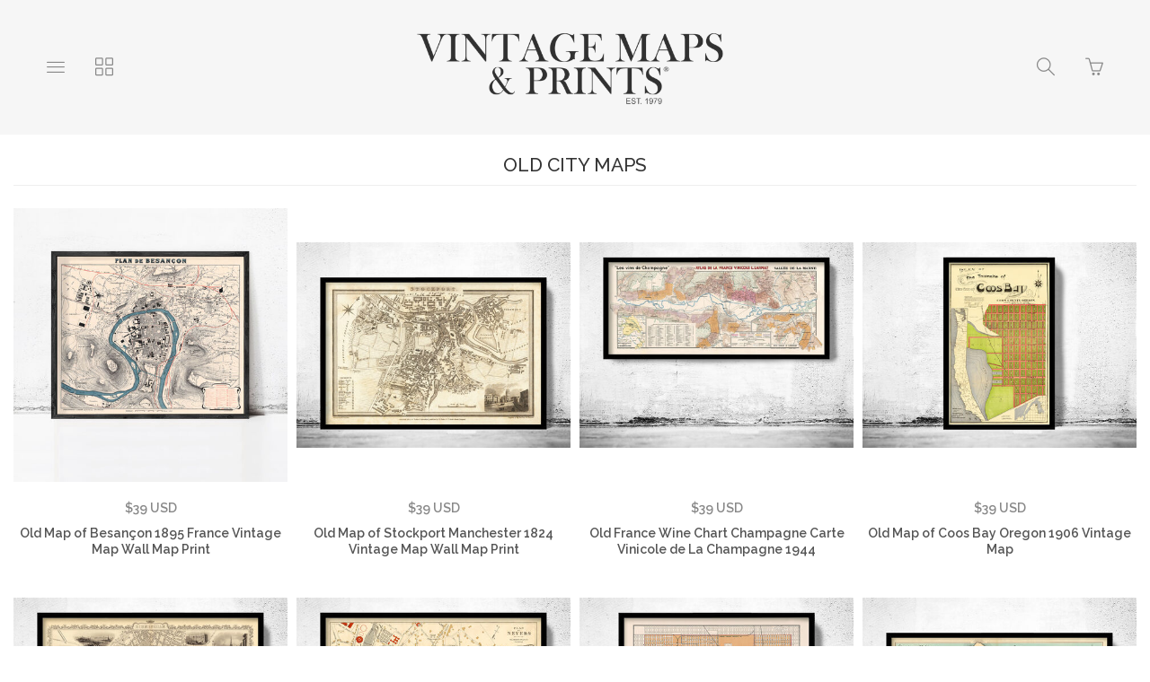

--- FILE ---
content_type: text/html; charset=utf-8
request_url: https://www.vintage-maps-prints.com/collections/vintage-city-maps?page=2
body_size: 23719
content:
<!DOCTYPE html>
<html lang="en">
  <head>

  <link rel="icon" type="image/ico" href="hhttps://www.dropbox.com/scl/fi/q7wfjmlrbdkxrxier8yhs/2_.png?rlkey=n1h0i3p4flkzdqls3q3enpno8&dl=0"/>
  
<!-- Google tag (gtag.js) -->
<script async src="https://www.googletagmanager.com/gtag/js?id=G-WML7DDGCCP"></script>
<script>
  window.dataLayer = window.dataLayer || [];
  function gtag(){dataLayer.push(arguments);}
  gtag('js', new Date());

  gtag('config', 'G-WML7DDGCCP');
</script>
</script>
  
  <link rel="icon" type="image/ico" href="//cdn.supadupa.me/themes/19286/assets/images.png?1750171294"/>
   <link rel="icon" type="image/ico" href="images.png"/>
   
  
    <meta charset="utf-8" />
    <meta http-equiv="X-UA-Compatible" content="IE=edge" />
    <meta name="viewport" content="width=device-width, initial-scale=1, user-scalable=0" />
    <meta http-equiv="Content-type" content="text/html; charset=utf-8" />

    <title>OLD CITY MAPS Collection - VINTAGE MAPS AND PRINTS</title>
    <meta name="keywords" content="OLD,CITY,MAPS" />
    <meta name="description" content="OLD CITY MAPS -" />

    <!-- Bootstrap Core CSS -->
    <link href="//maxcdn.bootstrapcdn.com/bootstrap/3.3.4/css/bootstrap.min.css" rel="stylesheet" type="text/css" media="all" />
    <!-- jQuery -->
    <script src="//ajax.googleapis.com/ajax/libs/jquery/1.11.2/jquery.min.js" type="text/javascript"></script>
    <script src="//cdnjs.cloudflare.com/ajax/libs/jqueryui/1.11.2/jquery-ui.min.js" type="text/javascript"></script>

    <!-- HTML5 Shim and Respond.js IE8 support of HTML5 elements and media queries -->
    <!--[if lt IE 9]>
      <script src="//cdnjs.cloudflare.com/ajax/libs/html5shiv/3.7.2/html5shiv.min.js" type="text/javascript"></script>
      <script src="//oss.maxcdn.com/libs/respond.js/1.4.2/respond.min.js" type="text/javascript"></script>
    <![endif]-->

    <script type='text/javascript' charset='utf-8'>
      $(function() {
        // Tag document with helper selector to detect lower IEs
        $('body').addClass(function() {
          var isIE8AndLower = $('.no-boxshadow').length;
          if (isIE8AndLower) return 'is-ie is-ie-lte-8';
        });

        // tweak to adjust static top when viewing in mobile ios instagram in-app browser
        var uAgent = navigator.userAgent,
              isIG = uAgent.indexOf("Instagram"),
              isIOS = uAgent.indexOf("iOS");
         if (isIG !== -1 && isIOS !== -1)  $('body').addClass('dsp-is-ig-mobile');
      });

      var Theme = {
        name: 'Tla - Ordinary Snow',
        flavour: 'Vanilla',
        fullname: 'Tla',
        init: function init() {
          this.setDeviceDetails();
          this.optimiseMainMenu();
          this.setFullScreenMenuHeight();
          this.attachCallbacksAndBindings();

          // var isIE8 = $('.no-boxshadow').length === 1;
          // if(!isIE8) this.animateScrollHeader();
          if ($('body.is-ie.is-ie-lte-8').length === 0) this.animateScrollHeader();
        },

        animateScrollHeader: function animateScrollHeader() {
          var docElem = document.documentElement,
              $header = $('.scroll-header'),
              didScroll = false,
              changeHeaderOn = 100;

          function setupHeaderAnimation() {
            window.addEventListener('scroll', function(event) {
              if(!didScroll) {
                didScroll = true;
                setTimeout(scrollPage, 220);
              }
            }, false);
          }

          function scrollPage() {
            if (scrollY() >= changeHeaderOn)
              $header.addClass('scroll-header-shrink');
            else
              $header.removeClass('scroll-header-shrink');
            didScroll = false;
          }

          function scrollY() {
            return window.pageYOffset || docElem.scrollTop;
          }

          setupHeaderAnimation();
        },

        attachCallbacksAndBindings: function callbacksAndBindings() {
          var hasTouch = $('html.touch').length;

          // Register all applicable callbacks and bindings that should be trigegred upon theme init.
          $(function() {
            // Dismiss any open submenus on clicking anywhere else
            $(document).on(hasTouch ? 'touchend' : 'click', function(e) {
              if (!$(e.target).closest('.subnav-parent').hasClass('expanded')) {
                Theme.closeOpenSubmenus();
              }
            });

            // Make vertically stacked subnavs line up correctly
            $('.nav .horizontal .subnav-parent > a').click(function() {
                var $this = $(this),
                    pWidth = parseInt($this.css('width')),
                    $target = $this.siblings('.subnav.subnav--vertically-stacked'),
                    tWidth, wDiff,
                    pExpanded = $this.closest('.subnav-parent').hasClass('expanded');

                var resetPos = function resetPos() {
                  $target.css({ left: 0 });
                }

                if ($target.length) {
                  if (pExpanded) {
                    tWidth = parseInt($target.css('width'));
                    wDiff = tWidth - pWidth;
                    if (wDiff > 10) { $target.css({ left: -(wDiff/2) }); }
                  } else {
                    setTimeout(resetPos, 200);
                  }
                }
            });

            // have the product variation updated based on the selected item
            $('#product_variations').change(function(event) {
              $('#selected-variation').text($(':selected', this).text());
              var productVariationId = $(this).find(':selected').val();
            });

            // reveal update basket button when the quantity is changed
            var revealUpdateBasket = _.once(function() { $('.update-cart').fadeIn('fast'); });
            $('.cart__items__row__deets-cell__quantity_field').on('change keyup', revealUpdateBasket);

            /* Callbacks, hooks, binding and watchers
            ------------------------------------------- */
            $(document)
              .on('scr-display-type-changed', function() { Theme.equaliseGrid(); })
              .on('scr-orientation-changed',  function() { Theme.setFullScreenMenuHeight(); });

            $('body')
              .on('click', 'a.slideshow--slide', function(e) { e.preventDefault(); })
              .on('click', '.js-inline-search-icon', function() { $('.site-search').toggle(350, 'easeInOutSine'); });
          });
        },

        closeOpenSubmenus: function closeOpenSubmenus() {
          $('.subnav-parent.expanded').removeClass('expanded');
        },

        equaliseGrid: function equaliseGrid() {
          var colSize, left, right, leftHeight, rightHeight,
              $body = $('body'), $productImages = $('.prods .prod .prod__image-holder');

          // scroll to bottom of page if having come from update basket
          if (location.search.match('basket_updated')) {
            $('body').scrollTop($(document).height()-$(window).height());
          }

          // identify grid column size in use
          if ($body.hasClass('dsp-xs')) {
            colSize = 2;
          } else if ($body.hasClass('dsp-sm'))  {
            colSize = 3;
          } else {
            colSize = 4;
          }

          $productImages.height('auto');   // reset image cell heights so we can calculate accurately

          // Group the products in batches of the known colSizes
          // to find the tallest in the group and set that as the baseline height for the group
          for (var i=0; i < $productImages.length; i+=colSize) {
            var group = $productImages.slice(i, i+colSize),
                tallestHeight = Theme.getHeightOfGroup(group);

            if (tallestHeight > 30) {
              group.height(tallestHeight); // do not perform sizing if height is unreasonable.
            }
          }
        },

        getHeightOfGroup: function getHeightOfGroup($group) {
          var tallest = 0;
          $group.each(function() {
            var thisHeight = $(this).height();
            if (thisHeight > tallest) { tallest = thisHeight };
          });
          return tallest;
        },

        optimiseMainMenu: function optimiseMainMenu() {
          // =>  Main navs
          $('.is-nav-collapsible-item').each(function() {
            var $this = $(this), links = $this.find('ul.nav:not(.nav--xtra)>.item');
            if (links.length > 14)
              $this.find('.nav-container').addClass('organised-placement');
          });

          // => Sub Menus
          $('.scroll-header .nav.horizontal').find('.subnav').map(function() {
            var $subnav = $(this), childCount = $subnav.children('.item').length;
            if (childCount <= 10) {
              $subnav.addClass('subnav--vertically-stacked').closest('.subnav-parent')
                .addClass('has-vertically-stacked-subnav');
            } else {
              $subnav.addClass('subnav--gridded subnav--is-fullwidth');
            }
          });
        },

        // determine available screen width & height
          // Extra small devices (Phones) (<768px)
          // Small devices (Tablets)   (≥768px)
          // Medium devices (Desktops) (≥992px)
          // Large devices (Desktops)  (≥1200px)
        setDeviceDetails: function setDeviceDetails() {
          var o, oOrig, dsp, dspOrig,
              $body = $('body'),
              h = $(window).height(),
              w = $(window).width(),
              dspClasses = 'dsp-xs dsp-sm dsp-md dsp-lg',
              orientClasses = 'dsp-portrait dsp-landscape';

          // fetch some original data
          dspOrig = $body.data('display-type');
          oOrig   = $body.data('orientation');

          $body.data('width', w).data('height', h); // attach the viewport dimensions to DOM

          // determin screen display type
          if (w < 768) {
            dsp = 'dsp-xs';
          } else if (w >= 768 && w < 992)  {
            dsp = 'dsp-sm';
          } else if (w >= 992 && w < 1200)  {
            dsp = 'dsp-md';
          } else {
            dsp = 'dsp-lg';
          }

          // determine screen orientation
          o = (w >= h) ? 'landscape' : 'portrait';

          // Reorganise grids if scrWidth changes more than XXpx since last dspType update
          if (dspOrig === dsp) {
            var xW = $body.data('uWidth') || 0,
                wDiff = Math.abs(w - xW),
                threshold = 0; // Increase threshhold if performance is an issue
            if (wDiff > threshold) {
              Theme.equaliseGrid();
            }
          }

          // Check and set orientation when changed
          if (oOrig !== o) {
            $body.data('orientation', o).removeClass(orientClasses).addClass('dsp-'+o);  // tag DOM with new orientation;
            setTimeout(function() {$(document).trigger('scr-orientation-changed');}, 50);
          }

          // check and set display type when changed
          if (dspOrig !== dsp) {
            $body
              .data('display-type', dsp)  // tag the page with the relevant new type
              .data('uHeight', h)         // height when dsp type was set
              .data('uWidth', w);         // width when dsp type was set
            $body.removeClass(dspClasses).addClass(dsp);
            setTimeout(function() {$(document).trigger('scr-display-type-changed');}, 50);
          }
        },

        setFullScreenMenuHeight: function setFullScreenMenuHeight() {
          var $el = $('.js-navbar-fullscreen'),
              navHeight = $('.navbar > .navbar-header').height();
              vHeight = $('body').data('height') - navHeight;
          $el.css({ minHeight: vHeight, maxHeight: vHeight });
        },

        setProductHeightLimit: function setProductHeightLimit() {
          var vHeight = $('body').data('height'),
              navHeight = $('.navbar > .navbar-header').height(),
              konstant = vHeight > 590 ? 20 : 10,
              vDiff = vHeight - (navHeight + konstant);
          $('.slideshow--slide > img').css({ maxHeight: vDiff });
        },
      };
    </script>

    
        <!-- Google Tag Manager -->
          <script>(function(w,d,s,l,i){w[l]=w[l]||[];w[l].push({'gtm.start':
          new Date().getTime(),event:'gtm.js'});var f=d.getElementsByTagName(s)[0],
          j=d.createElement(s),dl=l!='dataLayer'?'&l='+l:'';j.async=true;j.src=
          'https://www.googletagmanager.com/gtm.js?id='+i+dl;f.parentNode.insertBefore(j,f);
          })(window,document,'script','dataLayer','G-WML7DDGCCP');</script>
        <!-- End Google Tag Manager -->
      
<meta name="p:domain_verify" content="bfe37b7aad6a4ecd1bd6e49645bbd3ba" />
<link rel="alternate" type="application/atom+xml" title="VINTAGE MAPS AND PRINTS Blog RSS Feed" href="/blog.atom">
<meta property="og:title" content="OLD CITY MAPS Collection - VINTAGE MAPS AND PRINTS" />
<meta property="og:description" content="OLD CITY MAPS -" />
<meta property="og:type" content="website" />
<meta property="og:url" content="http://www.vintage-maps-prints.com/collections/vintage-city-maps" />
<meta property="og:image" content="http://cdn.supadupa.me/shop/14281/assets/44456/logo_2025_vmp_original.png" />
<meta property="og:image" content="http://cdn.supadupa.me/shop/14281/images/3542387/1870_central_park_frame_2_grande.jpg" />
<meta property="og:image" content="http://cdn.supadupa.me/shop/14281/images/3542322/calcutta_1970_frame_8__grande.jpg" />
<meta property="og:image" content="http://cdn.supadupa.me/shop/14281/images/3540881/Territoires_et_possessions_1950_france_colonization_frame_8__grande.jpg" />
<meta property="og:image" content="http://cdn.supadupa.me/shop/14281/images/3538876/1873_central_park_new_york_frame_7_sepia_grande.jpg" />
<meta property="og:image" content="http://cdn.supadupa.me/shop/14281/images/3538870/1873_central_park_new_york_frame_7_grande.jpg" />
<meta property="og:image" content="http://cdn.supadupa.me/shop/14281/images/3538861/1925_new_orleans_frame_5_grande.jpg" />
<meta property="og:image" content="http://cdn.supadupa.me/shop/14281/images/3538597/1879_new_york_frame_5_grande.jpg" />
<meta property="og:image" content="http://cdn.supadupa.me/shop/14281/images/3538367/riga_1720_frame_7_grande.jpg" />
<meta property="og:image" content="http://cdn.supadupa.me/shop/14281/images/3537874/1851_southampton_frame_7_grande.jpg" />
<meta property="og:image" content="http://cdn.supadupa.me/shop/14281/images/3537780/1640_krakow_cracovia_frame_7_grande.jpg" />
<meta property="og:image" content="http://cdn.supadupa.me/shop/14281/images/3537298/florence_1700_frame_7_grande.jpg" />
<meta property="og:image" content="http://cdn.supadupa.me/shop/14281/images/3536818/new_haven_1929_frame_7_grande.jpg" />
<meta property="og:image" content="http://cdn.supadupa.me/shop/14281/images/3536177/1929_cambridge_frame_5_grande.jpg" />
<meta property="og:image" content="http://cdn.supadupa.me/shop/14281/images/3536172/sevilla_1950_frame_5_grande.jpg" />
<meta property="og:image" content="http://cdn.supadupa.me/shop/14281/images/3535596/new_york_1908_sepia_frame_5_sepia_grande.jpg" />
<meta property="og:image" content="http://cdn.supadupa.me/shop/14281/images/3535567/new_york_1908_sepia_frame_5_color_grande.jpg" />
<meta property="og:image" content="http://cdn.supadupa.me/shop/14281/images/3533136/rome_1921_frame_5_grande.jpg" />
<meta property="og:image" content="http://cdn.supadupa.me/shop/14281/images/3531622/1885_lincoln_nebraska_old_map_frame_5_grande.jpg" />
<meta property="og:image" content="http://cdn.supadupa.me/shop/14281/images/3531620/linkoln_nebraska_frame_5_grande.jpg" />
<meta property="og:image" content="http://cdn.supadupa.me/shop/14281/images/3531612/1943_monaco_frame_5_grande.jpg" />
<meta property="og:site_name" content="VINTAGE MAPS AND PRINTS" />
<link href="/assets/shop-828a6c452e99a2dbc4ce9843a9dcf8d05c030340afcdecf86c1aa352f0cdd41d.css" media="screen" rel="stylesheet" type="text/css" />
<script src="/assets/shop-7105150d3ee515d8fe621f204bf241df9fac18ef94bfdb0164d7231adce4854a.js" type="text/javascript"></script>
<style data-theme-fonts="theme.css">@import url(https://fonts.googleapis.com/css?family=PT+Sans:regular,italic,700,700italic|Raleway:100,200,300,regular,500,600,700,800,900|Playfair+Display:regular,italic,700,700italic,900,900italic|Roboto:100,100italic,300,300italic,regular,italic,500,500italic,700,700italic,900,900italic&subset=cyrillic,cyrillic-ext,latin,latin-ext,greek,greek-ext,vietnamese);</style>
<style data-theme-template="theme.css">








































/* Generics */
*, *:before, *:after {
  box-sizing:  border-box;
}

/* Bootstrap Overide */
  /* reduce the gutter width from 15px to 5px - its likely we'll want this media query wrapped */
  [class*='col-'] { padding-right: 5px; padding-left: 5px; }
  .container { padding-left: 8px; padding-right: 8px }
  .page-header { border-color: #EEE; margin-top: 15px; }
  .row { margin-left: -5px; margin-right: -5px }


html, body { height: 100%; }
body {
  background-color: #FFF;
  color: #333;

  font-family:    "raleway", arial, clean, sans-serif;
  font-style:     normal;
  font-weight:    400;
  font-size:      14px;
  line-height:    1.8em;
  text-align:     left;
  text-transform: none;
}
.container--main,
.container--main>footer,
.scroll-header .scroll-header__inner,
.is-nav-collapsible-item>.nav-collapsible-item {
  margin-left: auto;
  margin-right: auto;
  max-width: 1280px;
}

a {
  color: #555;
  font-size: inherit;
  font-weight: inherit;
  line-height: inherit;
  text-align: inherit;
  text-transform: inherit;
  text-decoration: none;
}
  a, a:hover, a:focus { cursor: pointer; text-decoration: none; }
    a:hover, a:focus { color: #1F1F1F; }

h1, h2,
.product-heading h1 .title, h1 .title,
.product-heading h2 .title, h2 .title {
  font-family:    "raleway", arial, clean, sans-serif;
  font-style:     normal;
  font-weight:    500;
  font-size:      21px;
  line-height:    1.325em;
  text-align:     center;
  text-transform: none;
}

.container--main {
  padding-right: 15px;
  padding-left: 15px;
  position: relative;
  margin-top: 170px;
  margin-top: calc(150px + 20px);
}
  .container--main.container--main--extended {
    width: 100%;
    max-width: 100%;
    overflow: hidden;
    padding-right: 0;
    padding-left: 0;
  }
  .container--main.container--main--topless {
    margin-top: 150px;
  }
    @media only screen and (max-width:640px) {
      .container--main.container--main--topless {
        margin-top: 75px;
      }
    }

.nav.main-menu>.item,
.nav-inpage__list .horizontal>.item {
  font-family:    "pt sans", arial, clean, sans-serif;
  font-style:     normal;
  font-weight:    normal;
  font-size:      16px;
  line-height:    1.325em;
  text-align:     center;
  text-transform: none;
  vertical-align: middle;
}
  .nav-inpage__list .subnav-parent { padding-left: 12px; } /* accomodate +/- sign */
.nav .subnav>.item,
.navbar .main-menu .nav .subnav>.item {
  font-family:    "pt sans", arial, clean, sans-serif;
  font-style:     normal;
  font-weight:    normal;
  font-size:      16px;
  line-height:    1.325em;
  text-align:     left;
  text-transform: none;
}
.main-menu.nav--xtra {}

footer { margin-top: 50px; padding-bottom: 70px; }
.page--info + footer { margin-top: 0; }

hr { border: 0; border-top: 1px solid #EEE; }
hr.dotted { border-style: dashed; }
section { width: 100%; }

input[type=text]:focus,
textarea:focus,
.form-control:focus {
  background-color: #FFD; color: #111;
}
  .form-control:focus {
    border-color: #DDD;
    -webkit-box-shadow: none;
            box-shadow: none;
  }
form{}
  form .has-error .form-control { background-color: #FFEE88; border-color: #FF3300; }
  .form-group { margin-bottom: 10px; }
    .form-group.fg-mbx { margin-bottom: 5px; }
  .form-control {
    background-color: #FFF;
    border: 1px solid #CCC;
    border-radius: 3px;
    color: #555;
    font-size: inherit;
    height: auto;
    padding-bottom: 10px;
    padding-top: 10px;
    -webkit-box-shadow: none; box-shadow: none;
  }
  .form-group .control-label { padding-bottom: 10px; padding-top: 10px; }

  input[type="number"].form-control {
    padding-top: 10px;
    padding-bottom: 10px;
    height: inherit;
  }
  .small-input { width: 90px }

/* Buttons:; various defaults
   Currently working on the assumption of a primary and a secondary variation */

button, .btn {
  border: 1px solid; border-radius: 3px; cursor: pointer;
}
.btn {
  font-family:    "roboto", arial, clean, sans-serif;
  font-style:     normal;
  font-weight:    normal;
  font-size:      20px;
  line-height:    1.325em;
  text-align:     center;
  text-transform: none;
}
  .btn:active, .btn:focus, .btn:active:focus { box-shadow: none; outline: 1px auto; }
  .btn-xl {
    padding: 10px 16px;
    line-height: 2;
    border-radius: 3px;
  }

.no-touch.csstransitions button,
.no-touch.csstransitions .btn {
  -webkit-transition: all 0.2s ease-in-out;
       -o-transition: all 0.2s ease-in-out;
          transition: all 0.2s ease-in-out;
}

/* Button A - Main big buttons. Used for Buy and Checkout buttons */
.btn.btn-primary {
  background-color: #FCFEFF;
  color: #5790CE;
  border-color: #5790CE;
}
  .btn.btn-primary:hover {
    background-color: #5790CE;
    border-color: #5790CE;
    color: #FCFEFF;
  }

/* Buttons B - used for search, contact & update basket buttons*/
.btn.btn-secondary {
  height: 45px;
  background-color: #FFF;
  border-color: #00AB51;
  color: #00AB51;
  font-size: 18px;
}
  .btn.btn-secondary:hover {
    background-color: #00AB51;
    border-color: #00AB51;
    color: #FFF;
  }

/* Button C used for "item also listed in collections XXX" on product page */
.btn.btn-other {
  background-color: #FFF;
  border-color: #AAA;
  color: #AAA;
  font-size: 100%;
  padding: 15px;
  font-family:    "roboto", arial, clean, sans-serif;
  font-style:     normal;
  font-weight:    normal;
  font-size:      16px;
  line-height:    1.325em;
  text-align:     center;
  text-transform: none;
}
  .btn.btn-other:hover {
    background-color: #AAA;
    border-color: #AAA;
    color: #FFF;
  }

/* force icons within buttons to sit vertically next to each other */
.btn [class*='icon-'] {
  padding-right: 5px;
  line-height: inherit;
  vertical-align: middle;
}
.btn-inline { display: inline-block; margin-right: 5px; margin-bottom: 8px }


/*---------------------------
    Nav and Menus
----------------------------- */
.scroll-header {
  width: 100%;
  height: 150px;
  z-index: 9000;
  position: fixed;
  top: 0;
  left: 0;
  background: rgba(246, 246, 246, 0.95);
}
.csstransitions .scroll-header {
  -webkit-transition: height 0.08s ease-in-out;
     -moz-transition: height 0.08s ease-in-out;
          transition: height 0.08s ease-in-out;
}

.scroll-header .scroll-header__inner {
  height: 100%;
  font-size: 20px;
  line-height: 1em;
  margin: 0 auto;
  padding: 0 15px;
}

/* Transitions and class for reduced height */
.no-touch .scroll-header h1,
.no-touch .scroll-header nav a,
.no-touch .scroll-header nav button {
  -webkit-transition: all 0.3s;
     -moz-transition: all 0.3s;
          transition: all 0.3s;
}

.scroll-header nav a .ident__name { max-height: calc(1.5em); overflow: hidden; }
.scroll-header.scroll-header-shrink { height: 50px; }
  .scroll-header.scroll-header-shrink h1 { padding-bottom: 0px; }
  .scroll-header.scroll-header-shrink .ident_item.not(.ident__logo) { display: none; }
  .scroll-header.scroll-header-shrink .ident__logo { max-height: 0; display: block; }

  .scroll-header.scroll-header-shrink .is-visible-onshrink { display: block; margin: 0 auto; }
  .scroll-header.scroll-header-shrink img.is-visible-onshrink { max-height: 46px; }

.scroll-header__content {
  width: 100%;
  display: block;
  color: rgba(112,20,20,1);
}
/* Nav menus */
.scroll-header>.nav,
.scroll-header .is-nav-collapsible-item {
  display: none;
  opacity: 0;
  position: absolute;
  width: 100%;
  background-color: rgba(223,221,221,0.9432870370370371);
  border-bottom: 1px solid rgba(246, 246, 246, 0.95);
}
  .scroll-header>.nav.is-visible,
  .scroll-header .is-nav-collapsible-item.is-visible {
    display: block;
    opacity: 1;
  }
  .scroll-header .is-nav-collapsible-item {
    text-align: center;
    padding: 10px 15px;
    
  -webkit-transition: all .23s cubic-bezier(0.45, 0.05, 0.55, 0.95);
  transition: all .23s cubic-bezier(0.45, 0.05, 0.55, 0.95);

  }
    .nav-collapsible-item .nav.horizontal>.item>a { color: #555; }

    .is-nav-collapsible-item>.nav-collapsible-item {}
      .nav-collapsible-item.organised-placement { text-align: left; padding-left: 10px; }
        .nav-collapsible-item.organised-placement .nav.horizontal { }
          .nav-collapsible-item.organised-placement .nav.horizontal>.item {
            width: 14%;
            text-align: left;
            vertical-align: middle;
          }

.scroll-header.scroll-header-shrink .ident_item.is-visible-onshrink {
  font-size: 0.5em; opacity: 1;
}
.scroll-header.scroll-header-shrink .ident_item:not(.is-visible-onshrink) {
  font-size: 0;
  height: 0;
  margin: 0;
  max-height: 50px;
  opacity: 0;
}

/* Header ident component - logo, shop name etc */
.ident {
  float: none;
  color: #333;
  letter-spacing: 3px;
  margin: 0;
  font-family:    "playfair display", times, serif;
  font-style:     normal;
  font-weight:    400;
  font-size:      30px;
  text-align:     center;
  text-transform: uppercase;
}
  .ident_item {
    color: rgba(112,20,20,1);
    opacity: 1;
    -webkit-transition: all 0.1s ease;
       -moz-transition: all 0.1s ease;
            transition: all 0.1s ease;
  }
    .ident__logo {
      max-height: 70px;
      max-width: 100%;
      display: inline-block;
      line-height: 1em;
      opacity: 1;
      vertical-align: middle;
      -webkit-transition: all 0.13s 0.08s ease-in-out;
         -moz-transition: all 0.13s 0.08s ease-in-out;
           -o-transition: all 0.13s 0.08s ease-in-out;
              transition: all 0.13s 0.08s ease-in-out;
    }
    .ident__name, .ident__tagline {
      line-height: 2em;
    }
    .ident__name { font-size: 0; opacity: 0; }
    .ident__tagline { font-size: 0.5em; margin-top: 10px;}

.ident.no-logo .ident__name { display: block; font-size: inherit; opacity: 1; }
.ident.no-tagline .ident__logo { max-height: 90px; }
@media only screen and (max-width:319px) {
  .is-ident-cell, .ident__name {
    display: none!important;
  }
}
@media only screen and (max-width:600px) {
  .ident .ident__name { word-break: break-word; }
  .ident .ident__item, .dsp-xs .ident.no-logo .ident__name,
  .scroll-header.scroll-header-shrink .ident_item.is-visible-onshrink {
    font-size: 14px;
  }
}
@media only screen and (max-width:640px) {
  .ident__logo, .ident.no-tagline .ident__logo { max-height: 54px; max-width: 96%; }
  .container--main { margin-top: 90px; }

  .scroll-header { height: 75px; }
  .scroll-header .scroll-header__inner { padding: 0 5px; }
  .scroll-header.scroll-header-shrink h1, .scroll-header.scroll-header-shrink nav a {
    max-height: 35px;
    overflow: hidden;
  }
}


.nav-icon-holder {
  background-color: transparent;
  border: 0 none;
  border-radius: 3px;
  padding: 10px 12px;
  
  -webkit-transition: all .23s cubic-bezier(0.45, 0.05, 0.55, 0.95);
  transition: all .23s cubic-bezier(0.45, 0.05, 0.55, 0.95);

}
.nav-icon-holder:first-child { margin-left: 20px; }
.nav-icon-holder:last-child  { margin-right: 20px; }
.nav-icon-holder + .nav-icon-holder { margin-left: 5px; }

.nav-icon-holder, .nav-icon-holder a { color: #888; }
  .nav-icon-holder:hover, .nav-icon-holder:hover a { color: #1F1F1F; }

.nav-icon-holder,
.nav-icon-holder .nav-icon,
.nav-icon-holder .basket-count {
  cursor: pointer;
  font-size: 20px;
  line-height: 1em;
}
  .nav-icon-holder .basket-count { color: #D50E0E; font-size: 85%; }
  .nav-icon.icon-basket-loaded { color: #D50E0E; }

.nav>li>a { display: block; padding: 5px 15px; position: relative; }
  .nav>li>a:focus, .nav>li>a:hover { background-color: transparent; text-decoration: none; }


/* SUBNAVS */
.nav.nav-container .subnav,
div.nav.nav-container ul.horizontal .subnav {
  background-color: rgba(0,0,0,1);
}
div.nav.nav-container .subnav li,
div.nav.nav-container ul.horizontal .subnav li {
  background-color: rgba(0,0,0,1);
}
div.nav.nav-container ul.horizontal .subnav>.item a {
  color: rgba(255,247,247,1);
}
div.nav.nav-container ul.horizontal .subnav>.item:hover a {
  color: rgba(35,35,35,1);
}
.nav.nav-container>ul.horizontal>.subnav { -webkit-transition: none; transition: none; }
  .nav ul.horizontal>.subnav-parent.expanded>a:after {
    content: '';
    width: 0;
    height: 0;
    border-style: solid;
    border-width: 0 5px 5px 5px;
    border-color: transparent transparent rgba(0,0,0,1) transparent;
    position: absolute;
    left: 50%;
    left: calc(50% - 5px);
    bottom: 0;
  }

.subnav-parent>a:before {
  content: '+';
  font: inherit;
  left: 3px;
  opacity: 0.5;
  position: absolute;
}
.subnav-parent.expanded>a:before {
  content: '-';
}

div.nav.nav-container ul.horizontal .subnav a { display: block; padding: 4px 5px!important; }

/* Subnav: grid stacked */
.nav ul.horizontal .subnav-parent .subnav.subnav--gridded {
  width: 90%;
  left: 5%;
  border-radius: 0 0 3px 3px;
  top: inherit;
  padding: 0 8% 0 14% !important;
  position: fixed;
  text-align: center;
}
.nav ul.horizontal .subnav-parent .subnav.subnav--gridded:after,
.nav ul.horizontal .subnav-parent .subnav.subnav--gridded:before {
  content: '';
  display: block;
  padding-top: 20px;
}
  .nav ul.horizontal .subnav-parent.expanded .subnav.subnav--gridded {
    opacity: 1;
  }
  .nav ul.horizontal .subnav-parent .subnav.subnav--gridded .item,
  div.nav.nav-container ul.horizontal .subnav li {
    display: inline-block !important;
    width: 19%;
    vertical-align: middle;
    padding-bottom: 3px;
    padding-left: 0;
    padding-top: 3px;
  }

.nav ul.horizontal .subnav-parent .subnav.subnav--gridded.subnav--is-fullwidth {
  width: 100%;
  left: 0;
  border-radius: 0;
}

/* Subnav: vertically stacked */
.nav ul.horizontal .subnav-parent .subnav.subnav--vertically-stacked {
  min-width: 100%;
  min-width: 160px;
  width: auto;
  border-radius: 0 0 3px 3px;
  display: none;
  margin-top: -2px;
  padding: 10px !important;
  position: absolute;
  overflow: hidden;
}
  .nav ul.horizontal .subnav-parent .subnav.subnav--vertically-stacked li {
    opacity: 1;
    white-space: nowrap;
    display: block !important;
    width: 100%;
  }
  .nav ul.horizontal .subnav-parent .subnav.subnav--vertically-stacked li a {
    display: block;
    padding: 3px 10px !important;
  }
  .nav ul.horizontal .subnav-parent.expanded .subnav.subnav--vertically-stacked { display: block; }


.nav ul.horizontal .subnav-parent .subnav.subnav--centered { text-align: center!important; }
.nav ul.horizontal .subnav-parent .subnav.subnav--centered  li { width: auto!important; }

/* search bar */
.nav-search-bar { width: 75%;}
  .nav-search-bar .search-form__search-field,
  .nav-search-bar .search-form__search-submit { height: 45px; font-size: 18px; }
    .nav-search-bar .search-form__search-field { line-height: 1em; padding: 0px; padding-left: 12px; }

@media only screen and (max-width:568px) {
  .nav-search-bar { width: 100%; }
}
@media only screen and (max-width:640px) {
  .nav-icon-holder { padding: 10px 12px; }
  .nav-icon-holder:first-child { margin-left: 0px; }
  .nav-icon-holder:last-child  { margin-right: 0px; }
  .nav-icon-holder + .nav-icon-holder { margin-left: 0px; }
  .basket-notice { position: relative; }
  .basket-count {
    display: none;
    font-family: monospace;
    font-size: 12px!important;
    left: 44%;
    top: -8px;
    position: absolute;
  }

  /* NAVIGATION :: WIP */
  .scroll-header>.nav.is-visible,
  .scroll-header .is-nav-collapsible-item.nav-screenwipe-xs.is-visible {
    display: block;
    height: 100%;
    opacity: 1;
    overflow: scroll;
    position: fixed;
  }
  div.nav.nav-container { display: block; padding-bottom: 0px; } /*padding-bottom: 15px;*/
    div.nav.nav-container ul { display: block; }
    div.nav.nav-container ul.horizontal li {
      display: block;
      padding-right: 4px;
      text-align: left;
      padding-bottom: 5px;
      padding-top: 5px;
    }
    .nav-collapsible-item .nav.horizontal>.item>a { width: 80%; }
  .nav-collapsible-item.organised-placement .nav.horizontal>.item,
  .nav ul.horizontal .subnav-parent.expanded .subnav.subnav--vertically-stacked {
    position: relative;
    width: 100%;
  }
  .nav-collapsible-item.organised-placement { padding-left: 0px; }
  .is-nav-collapsible-item .nav-container:last-child { padding-bottom: 70px; }
  .nav ul.horizontal .subnav-parent.expanded .subnav.subnav--vertically-stacked,
  .nav ul.horizontal .subnav-parent .subnav.subnav--gridded.subnav--is-fullwidth {
    left: 15px!important;
    position: relative;
    width: 100%;
    width: calc(100% - 5px);
  }
  .nav ul.horizontal .subnav-parent.expanded .subnav { max-height: inherit; }
  .nav ul.horizontal>.subnav-parent.expanded>a:after { left: 30px; }
  .nav ul.horizontal .subnav-parent .subnav.subnav--gridded { padding: 0 2% !important; }
  .nav ul.horizontal .subnav-parent .subnav.subnav--gridded .item { width: 48%; }
}
@media only screen and (max-width:991px) {
  .nav-icon-holder{ padding: 9px 10px; }
  .nav-icon-holder:first-child { margin-left: 0px; }
  .nav-icon-holder:last-child  { margin-right: 0px; }
}
@media only screen and (min-width:1280px) {
  .nav-search-bar { padding-left: 15px; padding-right: 15px; }
}

/* Main Naigation menu hover effect */
.no-touch header .main-menu>.item:not(.subnav-parent) { overflow: hidden; }
  .no-touch header .main-menu>.item:not(.subnav-parent) a {
    position: relative;
    display: inline-block;
    -webkit-transition: -webkit-transform 0.3s;
       -moz-transition: -moz-transform 0.3s;
            transition: transform 0.3s;
  }

  .no-touch header .main-menu>.item:not(.subnav-parent) a::before {
    color: rgba(32,32,32,1);
    content: attr(data-hover);
    padding-top: 5px;
    padding-bottom: 5px;
    position: absolute;
    top: 100%;
    -webkit-transform: translate3d(0,0,0);
       -moz-transform: translate3d(0,0,0);
            transform: translate3d(0,0,0);
  }

  .no-touch header .main-menu>.item:not(.subnav-parent):hover a,
  .no-touch header .main-menu>.item:not(.subnav-parent):focus a {
    -webkit-transform: translateY(-100%);
       -moz-transform: translateY(-100%);
            transform: translateY(-100%);
  }
  .no-touch header .main-menu>.item.subnav-parent:hover a { color: rgba(32,32,32,1); }
/* _____ @end :: Nav and Menus _____________________ */


/*---------------------------
    Banners
----------------------------- */
/*#banner_container { margin: 10px -15px 20px; } // => EDGE TO EDGE BANNER STYLE */
#banner_container { text-align: center; margin-bottom: 20px; margin-top: 10px; }
#banner_container img { max-width: 100% }
  /*  overide for platform provided cart error msg */
  #banner_container #banner_nav {
    width: 80%;
    left: 10%;
    line-height: 1em;
    margin-top: -50px;
    position: absolute;
    text-align: center;
    z-index: 8000;
  }
    #banner_container #banner_nav a {
      background-color: transparent;
      border: 1px solid #888;
      line-height: 1em;
      padding: 3px;
      vertical-align: middle;
    }
      #banner_container #banner_nav a.activeSlide {
        background-color: #888;
      }
  .dsp-xs #banner_container #banner_nav { margin-top: -25px; }
  @media only screen and (max-width:420px) {
    #banner_container #banner_nav { display: none; }
  }


/*---------------------------
    Info Pages
----------------------------- */
/* --: SupaPages :-- */
.page--info.page--info--is-supa-page { padding-top: 15px; }
  .container--main--topless .page--info.page--info--is-supa-page { padding-top: 0px; }
.page--info:not(.page--info--is-supa-page) .page--info__content {
  padding-left: 15px; padding-right: 15px;
}

.chunky.l-block-slice .block {
    max-width: 1280px;
    padding-left: 15px;
    padding-right: 15px;
}

/*---------------------------
    Cart/Basket page
----------------------------- */
.cart { margin-bottom: 20px; }
  /*  overide for platform provided cart error msg */
  body.cart #carted_product_status_info { margin-bottom: 20px; }
    body.cart #carted_product_status_info,
    body.cart #carted_product_status_info .heading,
    body.cart #carted_product_status_info ul.messages li {
      font-size: inherit;
    }

#carted_items .cart__items__row:last-child { margin-bottom: 8px }
/* for visual harmony, aligns basket empty msg with the page title. */
.cart__empty-message { padding-top: 20px; text-align: center; }

.cart__items .cart__items__table,
.cart__summary .cart__summary__table {
  margin-bottom: 0;
}
.cart__items .cart__items__table td,
.cart__summary .cart__summary__table td {
  vertical-align: middle;
}
.cart__items .cart__items__row { height: 160px; }
.cart__items__row .cart__items__row__deets-cell,
.cart__items__row .cart__items__row__img-cell {
  height: 100%;
  display: table;
  table-layout: fixed;
}
.cart__items .cart__items__table tr:first-child td { border-top: none }
.cart__items__row__deets-cell__inner, .cart__items__row__img-cell a {
  height: 100%;
  display: table-cell;
  vertical-align: middle;
}

.cart__items__row__img-cell .product-image {
  max-height: 142px;
  margin: auto;
}

.update-cart { display: none }

/* ---| product grid |--------------- */
  .prods {}
    .prod {
      border-radius: 3px;
      display: inline-block;
      margin-bottom: 10px;
      overflow: hidden;
      padding-top: 5px;
      zoom: 1;
    }
      .no-touch .prod {
        -webkit-transition: all .15s cubic-bezier(0.45, 0.05, 0.55, 0.95);
                transition: all .15s cubic-bezier(0.45, 0.05, 0.55, 0.95);
      }
      .no-touch .prod:hover { box-shadow: inset 0px 0px 0px 1px #DDD; }
        .no-touch .prod:hover .prod__details-holder .prod__name { color: #1F1F1F; }

    .prod .prod__details-holder .price { color: #888; }
      .prod .prod__details-holder .price.sale-price { color: #900; }
      .prod .prod__details-holder .price.retail-price-on-sale { opacity: 0.7; }

    .prod .prod__details-holder {
      font-family:    "raleway", arial, clean, sans-serif;
      font-style:     normal;
      font-weight:    600;
      font-size:      14px;
      line-height:    1.325em;
      text-align:     center;
      text-transform: none;
    }

    .prod .prod__sticker {
      height: 55px;
      width: 55px;
      right: 15px;
      top: 15px;
      position: absolute;
      font-size: 16px;

      border-radius: 50%;
      background-color: #BBBBBB;
      color: #444;
      display: inline-block;
      letter-spacing: 1px;
      line-height: 1em;
      z-index: 2;
      -webkit-box-shadow: 0 0px 0px 2px #444;
              box-shadow: 0 0px 0px 2px #444;
    }
    .no-touch.csstransforms.csstransitions .prod:hover .prod__sticker { }

    .prod .prod__sticker.prod__sticker--hollow {
      background-color: transparent;
      color: #BBBBBB;
      -webkit-box-shadow: 0 0px 0px 2px #BBBBBB;
              box-shadow: 0 0px 0px 2px #BBBBBB;
    }
      .prod:hover .prod__sticker.prod__sticker--hollow {
        color: #444;
        -webkit-box-shadow: 0 0px 0px 2px #444;
                box-shadow: 0 0px 0px 2px #444;
      }
    .prod .prod__sticker.prod__sticker--on-sale.prod__sticker--hollow {
      background-color: transparent;
      color: #FF9797;
      -webkit-box-shadow: 0 0px 0px 2px #FF9797;
              box-shadow: 0 0px 0px 2px #FF9797;
    }
      .prod:hover .prod__sticker.prod__sticker--on-sale.prod__sticker--hollow {
        color: #ff3030;
        -webkit-box-shadow: 0 0px 0px 2px #ff3030;
                box-shadow: 0 0px 0px 2px #ff3030;
      }

    @media only screen and (max-width:460px) {
      .prod .prod__sticker { right: 2px; top: 2px; }
        .no-touch.csstransforms .prod .prod__sticker {
          -webkit-transform: scale(0.8);
             -moz-transform: scale(0.8);
              -ms-transform: scale(0.8);
               -o-transform: scale(0.8);
                  transform: scale(0.8);
        }
        .touch .prod .prod__sticker,
        .no-csstransforms .prod .prod__sticker {
          font-size: 14px;
          height: 45px;
          width: 45px;
        }
    }

    .prod .prod__image { margin: auto; z-index: 1; }
    .prod .prod__image-holder { display: table; table-layout: fixed; overflow: hidden; width: 100%; }
    .prod .prod__image-holder a { display: table-cell; vertical-align: middle; }


  .info-page {}

  .slideshow { overflow: hidden; }
    .slideshow > .slideshow--slide { overflow: hidden; right: 0; width: 100%; }
      .slideshow--slide > img { margin: auto; }
        .no-touch .slideshow--slide:hover { cursor: pointer; /*cursor: -webkit-zoom-in;*/ }
        .no-touch .slideshow--slide:after {
          height: 50px;
          width: 50px;
          line-height: 50px;
          font-size: 20px;
          top: 48%;
          left: 48%;
          top: calc(50% - 25px);
          left: calc(50% - 25px);
          background-color: rgba(240,240,240,0.9);
          border: 1px solid rgba(240,240,240,0.9);
          border-radius: 50%;
          color: #AAA;
          content: '\e057';
          display: none;
          font-family: 'Simple-Line-Icons';
          position: absolute;
          text-align: center;
          vertical-align: middle;
        }
          .no-touch .slideshow--slide:hover:after { display: block; }


/* ---- Product page ---- */
  .product-details__col-images {
    overflow: hidden;
    position: relative;
  }
  .product-details__col-info {
    text-align: left;
  }
  .product-details__image-thumbnails {}
  .product-details__product-name {
    text-align: left;
  }
  .product-details__thumb {
    cursor: pointer;
    -webkit-transition: box-shadow 0.15s linear;
    transition: box-shadow 0.15s linear;
  }
  .product-details__thumb.is-active-slide {
    box-shadow: 0px 0px 1px 0px rgba(73, 73, 73, 0.44), 0px 4px rgba(73, 73, 73, 0.64);
    z-index: 1;
  }
    .product-details__thumb.is-active-slide img {
      max-height: 100%;
    }

  .product-details__thumb .acts-as-image {
    background-size: cover;
    background-repeat: no-repeat;
    background-position: center;
    padding: inherit;
  }
/* ________________ @end: sections*/

#supadupa_strapline .supadupa-me, #supadupa_strapline .supadupa-me a { color: inherit; }


/*****************************************************************/
.product-details__product-description {
   -ms-word-break: break-word;
       word-break: break-word;
}
.product-details__product-description * { max-width: 100%; }
.sale-price { color: #900; }

.button { background-color: #7ff4ac; color: #189B40; }
.line_item__image .product-image { max-height: 100px; margin: auto }
.logo { max-width: 90%; }


/* Product page social tags :v2 */
#supadupa_social_sharing .at-share-tbx-element .at-share-btn {
  border-radius: 3px;
  margin: 0 5px;
}


/* reduce the gutter width from 15px to 5px - its likely we'll want this media query wrapped */
[class*='col-'] { padding-right: 5px; padding-left: 5px; }
.row { margin-left: -5px; margin-right: -5px }

#product_variations { height: 42px; padding: 5px 15px }

.product-heading h1 { margin-bottom: 15px }

.page-header--no-border { border: none }


@media only screen and (max-width:767px) {
  .prods .prod:nth-child(odd),
  .products .prod:nth-child(odd) { clear: both; }
}
/* ipad mini portrait width and larger displays */
@media only screen and (min-width:768px) {
  .cart__items { padding-right: 15px; }
  .cart__summary { padding-left: 15px; }
  .cart__summary .summary-box { border: 1px solid #DDD; }
  .prod__details .prod__details__col-info { padding-left: 20px; padding-right: 20px; }
  .product-details__col-info { padding-left: 30px; }
}

@media only screen and (min-width:768px) and (max-width:991px) {
  .prods .prod:nth-child(3n+1) { clear: both; }
}
@media only screen and (min-width:992px) {
  .prods .prod:nth-child(4n+1) { clear: both; }
  .product-details__col-info { padding-left: 40px; padding-right: 5px; }
  .csstransitions .nav.nav-container .item a {
    
  -webkit-transition: all .23s cubic-bezier(0.45, 0.05, 0.55, 0.95);
  transition: all .23s cubic-bezier(0.45, 0.05, 0.55, 0.95);

  }
}


@media only screen and (max-width:480px) {
  .accepted-payment-methods .accepted-payment-methods__method {
    height: 30px;
    width: 44px;
  }
}

#supadupa_social_sharing .at-share-tbx-element .at-share-btn {
  border-radius: 50%;
}
  .no-touch #supadupa_social_sharing .at-share-tbx-element .at-share-btn {
    -webkit-transition: border-radius 0.13s cubic-bezier(0.45, 0.05, 0.55, 0.95);
    transition: border-radius 0.13s cubic-bezier(0.45, 0.05, 0.55, 0.95);
  }
#supadupa_social_sharing .at-share-tbx-element .at-share-btn:hover {
  border-radius: 3px;
}
.sd-social-icons .sd-social-icons__icon { margin-bottom: 15px }


/* SD Mailchimp tag stylings overides. */
.sd-mc-subs-container .sd-mc-inp, .sd-mc-subs-container .sd-mc-but { float: left; height: 55px; border-radius: 0px; }
  .sd-mc-subs-container .sd-mc-inp { width: 60%; border-right-color: transparent; }
  .sd-mc-subs-container .sd-mc-but { width: 37%; }
  .sd-mc-subs-container p { color: #555; }

/*---------------------------
    IMAGE LIGHTBOX
----------------------------- */
#imagelightbox{
  cursor: pointer;
  position: fixed;
  z-index: 10000;

  -ms-touch-action: none;
      touch-action: none;
  -webkit-box-shadow: 0 0 80px 2px rgba( 0, 0, 0, 0.15 );
          box-shadow: 0 0 80px 2px rgba( 0, 0, 0, 0.15 );
}

/* OVERLAY */
#imagelightbox-overlay {
  background-color: rgba(240,240,240,0.9);
  z-index: 9998;
  position: fixed;
  top: 0;
  right: 0;
  bottom: 0;
  left: 0;
}

/* ACTIVITY INDICATION */
#imagelightbox-loading, #imagelightbox-loading div { border-radius: 50%; }
#imagelightbox-loading {
  width: 40px;
  height: 40px;
  z-index: 10003;
  background-color: rgba(240,240,240,0.9);
  opacity: 0.5;
  padding: 10px;
  position: fixed;
  top: 46.5%;
  left: 46.5%;
  -webkit-box-shadow: 0 0 10px rgba( 0, 0, 0, .25 );
          box-shadow: 0 0 10px rgba( 0, 0, 0, .25 );
}
  #imagelightbox-loading div {
    width: 20px;
    height: 20px;
    background-color: #AAA;
    -webkit-animation: imagelightbox-loading .5s ease infinite;
            animation: imagelightbox-loading .5s ease infinite;
  }
  @-webkit-keyframes imagelightbox-loading {
    from { opacity: .5; -webkit-transform: scale(.65); }
    50%  { opacity:  1; -webkit-transform: scale(1); }
    to   { opacity: .5; -webkit-transform: scale(.65); }
  }
  @keyframes imagelightbox-loading {
    from { opacity: .5; transform: scale(.65); }
    50%  { opacity:  1; transform: scale(1); }
    to   { opacity: .5; transform: scale(.65); }
  }

#imagelightbox-close, .imagelightbox-arrow {
  background-color: transparent;
  border: 0 none;
  border-radius: 50%;
  color: #AAA;
  font-size: 35px;
  padding: 6px;
  position: fixed;
  vertical-align: middle;
}

/* "CLOSE" BUTTON */
#imagelightbox-close {
  min-width: 40px;
  min-height: 40px;
  z-index: 10002;
  right: 3%;
  top: 3%;
  background-color: rgba(240,240,240,0.9);
  padding: 0.6em;
  font-size: 24px;
}

/* ARROWS */
.imagelightbox-arrow {
  z-index: 10001;
  display: none;
  opacity: 0.4;
  top: 50%;
  font-size: 50px;
}
.imagelightbox-arrow:active {}
.imagelightbox-arrow:hover, .imagelightbox-arrow:focus { opacity: 0.9; }
  .imagelightbox-arrow-left { left: 2%; }
  .imagelightbox-arrow-right { right: 2%; }
.no-touch .imagelightbox-arrow { display: block; }

/*
  ***** Lightbox embelishments *****
*/
/* Bring Lighbox elements in gracefully */
#imagelightbox-loading,
#imagelightbox-overlay,
#imagelightbox-close,
#imagelightbox-caption,
#imagelightbox-nav,
.imagelightbox-arrow {
  -webkit-animation: fade-in .25s linear;
          animation: fade-in .25s linear;
}
  @-webkit-keyframes fade-in { from{ opacity: 0; } to { opacity: 1; } }
          @keyframes fade-in { from { opacity: 0; } to { opacity: 1; } }

/* Enlarge buttons slightly on hover */
.no-touch #imagelightbox-close:hover,
.no-touch .imagelightbox-arrow:hover {
  -webkit-transform: scale(1.05);
          transform: scale(1.05);
}

/*---------------------------
    HELPERS AND MODIFIERS
----------------------------- */
.is-bordered-box    { border: 1px solid #DDD; }
.is-bordered-bottom { border-bottom: 1px solid #DDD; }
.is-bordered-top    { border-top: 1px solid #DDD; }

.no-touch.csstransforms.csstransitions .is-scalable .is-scalable__item { 
  -webkit-transition: all .23s cubic-bezier(0.45, 0.05, 0.55, 0.95);
  transition: all .23s cubic-bezier(0.45, 0.05, 0.55, 0.95);
 }
.no-touch.csstransforms.csstransitions .is-scalable:hover .is-scalable__item { -webkit-transform: scale(1.1); transform: scale(1.1); }

.is-lite-border { border-color: #EEE; }

.is-rounded { border-radius: 3px; }
.text-shadowed { text-shadow: 1px 1px 1px #000; }
.vertical-align-middle { vertical-align: middle; }

.is-hidden { display: none; }
.no-float { float: none; }

.inline-block { display: inline-block; }
.text-centered { text-align: center; }

/* helper: Vertical Centering component
    // vCell
*/
.VerticallyCenterIt {
  display: table;
  table-layout: fixed;
  height: 100%;
  width: 100%;
}
  .VerticallyCenterIt .vcCell {
    display: table-cell;
    float: none;  /* float bad! - no-float good d(-_*)b */
    vertical-align: middle;
  }

.text-small   { font-size:  70%; }
.text-medium  { font-size:  90%; }
.text-normal  { font-size: 100%; }
.text-large   { font-size: 120%; }
.text-xlarge  { font-size: 150%; }
.full-width   { width: 100%; }


/* helper: intrinsic ratios component
   // default = 1x1 or 1:1 scaling ratio
   // width responsibility is delegated to the element using this.
*/
.irw { float: left; }
.irw .irw__inner {
  padding-bottom: 100%;
  position: relative;
  height: 0;
}
.irw .irw__inner .irw__inner__el {
  position: absolute;
  top: 0;
  left: 0;
  width: 100%;
  height: 100%;
}

body.dsp-is-ig-mobile .scroll-header {
  top: 55px;
  position: relative;
}</style>
<script type="text/javascript">var _gaq = _gaq || [];
_gaq.push(['_setAccount', 'UA-20119815-3']);
_gaq.push(['_setAllowLinker', true]);
_gaq.push(['_trackPageview']);


      (function() {
        var ga = document.createElement('script'); ga.type = 'text/javascript'; ga.async = true;
        ga.src = ('https:' == document.location.protocol ? 'https://' : 'http://') + 'stats.g.doubleclick.net/dc.js';
        var s = document.getElementsByTagName('script')[0]; s.parentNode.insertBefore(ga, s);
      })();
</script>
    <!--[if lt IE 9]>
      <style>
        .scroll-header { position: relative; border-bottom: 1px solid #DDD;}
        .container--main { margin-top: 20px; }
        .prod .prod__sticker { border: 1px solid; }
        .accepted-payment-methods .accepted-payment-methods__method { display: none; }
        .outdated-ie-notice { background-color: #EC781F; display: block; font: 15px/1.5em sans-serif; padding: 6px; width: 100%;}
        .outdated-ie-notice, .outdated-ie-notice a { border-bottom: 1px solid; color: #FFF; }
      </style>
    <![endif]-->
  </head>

  
  <body class="padded-top collection">
    <!--[if lt IE 9]>
    <p class="outdated-ie-notice"><strong>Warning:</strong> You are using an outdated version of Internet Explorer - many features on this site may not work properly. For a richer safer online experience: <a href="http://browsehappy.com" target="_blank">Upgrade your browser today</a></p>
    <![endif]-->
    <header class="scroll-header ">
  <div class="scroll-header__inner VerticallyCenterIt">
    <nav class="vcCell">
      <div class="scroll-header__content text-center VerticallyCenterIt">
        <div class="col-xs-4 col-sm-2 vcCell text-left">
          <button type="button" class="nav-icon-holder js-menu-toggle" data-target=".js-main-nav" aria-expanded="true">
            <span class="sr-only">Toggle main site navigation</span>
            <span class="nav-icon icon-hamburger"></span>
          </button>
          <button type="button" class="nav-icon-holder js-menu-toggle" data-target=".js-collections-nav" aria-expanded="true">
            <span class="sr-only">Toggle collections navigation</span>
            <span class="nav-icon icon-grid"></span>
          </button>
        </div>
        <div class="col-xs-4 col-sm-8 vcCell is-ident-cell">
          <h1 class="ident   no-tagline ">
            <a href="/" class="block">
            
              <img src="//cdn.supadupa.me/shop/14281/assets/44456/logo_2025_vmp_large.png?1750544676" class="ident_item ident__logo store-logo" alt="VINTAGE MAPS AND PRINTS">
            
            <div class="ident_item ident__name is-visible-onshrink">VINTAGE MAPS AND PRINTS</div>
            </a>

            
          </h1>
        </div>
        <div class="col-xs-4 col-sm-2 vcCell text-right">
          
            <button type="button" class="nav-icon-holder js-menu-toggle js-search-trigger" data-target=".js-search-nav" aria-expanded="true">
              <span class="sr-only">Toggle search navigation</span>
              <span class="nav-icon icon-magnifier"></span>
            </button>
          

          <a href="/cart" class="basket-notice nav-icon-holder">
            <span class="sr-only">Go to basket page</span>
            
              <span class="nav-icon icon-basket"></span>
            
          </a>
        </div>
      </div>
    </nav>
  </div>

  <!-- Main nav -->
  <div class="js-main-nav is-nav-collapsible-item nav-screenwipe-xs">
    <div class="nav nav-container nav-collapsible-item"><ul class="horizontal nav main-menu  ">

  
  

  

    

    
      
      <li class="  item">

        

        
        <a href="/" class=" "
           title="Home">
          Home
         </a>

        
      </li>
    
    

  

    

    
      
      <li class="  item">

        

        
        <a href="http://www.vintage-maps-prints.com/pages/about-us" class=" "
           title="About Us">
          About Us
         </a>

        
      </li>
    
    

  

    

    
      
      <li class="  item">

        

        
        <a href="http://www.vintage-maps-prints.com/pages/faq" class=" "
           title="FAQ">
          FAQ
         </a>

        
      </li>
    
    

  

    

    
      
      <li class="  item">

        

        
        <a href="http://www.vintage-maps-prints.com/contact" class=" "
           title="Contact">
          Contact
         </a>

        
      </li>
    
    

  

    

    
      
      <li class=" cart-link item">

        

        
        <a href="/cart" class=" "
           title="Basket">
          Basket<span class="cart-count">(0)</span>
         </a>

        
      </li>
    
    

  
  </ul></div>

    <div class="visible-xs">
      <div class="nav nav-container "><ul class="horizontal nav nav--xtra main-menu  ">

  
  

  

    

    
      
      <li class="  item">

        

        
        <a href="http://www.vintage-maps-prints.com/pages/about-us" class=" "
           title="About Us">
          About Us
         </a>

        
      </li>
    
    

  

    

    
      
      <li class="  item">

        

        
        <a href="http://www.vintage-maps-prints.com/pages/testimonials" class=" "
           title="Testimonials">
          Testimonials
         </a>

        
      </li>
    
    

  

    

    
      
      <li class="  item">

        

        
        <a href="http://www.vintage-maps-prints.com/pages/faq" class=" "
           title="FAQ">
          FAQ
         </a>

        
      </li>
    
    

  

    

    
      
      <li class="  item">

        

        
        <a href="http://www.vintage-maps-prints.com/pages/privacy-policy" class=" "
           title="Privacy Policy">
          Privacy Policy
         </a>

        
      </li>
    
    

  

    

    
      
      <li class="  item">

        

        
        <a href="http://www.vintage-maps-prints.com/pages/returns-policy" class=" "
           title="Returns Policy">
          Returns Policy
         </a>

        
      </li>
    
    

  

    

    
      
      <li class="  item">

        

        
        <a href="http://www.vintage-maps-prints.com/contact" class=" "
           title="Contact">
          Contact
         </a>

        
      </li>
    
    

  

    

    
      
      <li class="  item">

        

        
        <a href="/collections/vintage-world-maps" class=" "
           title="Vintage World Maps">
          Vintage World Maps
         </a>

        
      </li>
    
    

  

    

    
      
      <li class="  item">

        

        
        <a href="/collections/vintage-country-maps" class=" "
           title="Vintage Country Maps">
          Vintage Country Maps
         </a>

        
      </li>
    
    

  

    

    
      
      <li class="active  item">

        

        
        <a href="/collections/vintage-city-maps" class=" active"
           title="Vintage City Maps">
          Vintage City Maps
         </a>

        
      </li>
    
    

  

    

    
      
      <li class="  item">

        

        
        <a href="/collections/vintage-travel-posters" class=" "
           title="Vintage Travel Posters">
          Vintage Travel Posters
         </a>

        
      </li>
    
    

  

    

    
      
      <li class="  item">

        

        
        <a href="/collections/all" class=" "
           title="SHOP NOW">
          SHOP NOW
         </a>

        
      </li>
    
    

  
  </ul></div>

    </div>
  </div>
  <!-- Full width Search bar -->
  <div class="js-search-nav is-nav-collapsible-item" aria-expanded="true">
    <div class="nav nav-collapsible-item nav-search-bar">
      <form action="/search" method="get" class="search-form">
        <div class="row">
          <div class="col-xs-9">
            <input class="form-control search search-form__search-field full-width pvm" placeholder="Search" name="term">
          </div>
          <div class="col-xs-3">
            <button class="btn btn-secondary btn-lg search-form__search-submit full-width phx">
              <i class="is-icon icon-magnifier hidden-xs"></i>
              Search
            </button>
          </div>
        </div>
      </form>
    </div>
  </div>

  <div class="js-collections-nav is-nav-collapsible-item nav-screenwipe-xs">
    <div class="nav nav-container nav-collapsible-item"><ul class="horizontal nav main-menu  ">

  
  

  

    

    
      
      <li class="  item">

        

        
        <a href="/collections/all" class=" "
           title="ALL COLLECTION">
          ALL COLLECTION
         </a>

        
      </li>
    
    

  

    

    
      
      <li class="  item">

        

        
        <a href="/collections/vintage-world-maps" class=" "
           title="WORLD MAPS">
          WORLD MAPS
         </a>

        
      </li>
    
    

  

    

    
      

      <li class="subnav-parent item"><a href="#" class="" title="CITY MAPS">CITY MAPS
          
        </a>
        
        <ul class="subnav ">
          
            <li class="item"><a href="/collections/vintage-city-maps" class="" title="all collection"
              >all collection</a></li>
          
            <li class="item"><a href="/collections/united-states-e04" class="" title="United States"
              >United States</a></li>
          
            <li class="item"><a href="/collections/united-kingdom" class="" title="United Kingdom"
              >United Kingdom</a></li>
          
            <li class="item"><a href="/collections/belgium" class="" title="Belgium"
              >Belgium</a></li>
          
            <li class="item"><a href="/collections/canada-96e" class="" title="Canada"
              >Canada</a></li>
          
            <li class="item"><a href="/collections/france" class="" title="France"
              >France</a></li>
          
            <li class="item"><a href="/collections/germany" class="" title="Germany"
              >Germany</a></li>
          
            <li class="item"><a href="/collections/italy" class="" title="Italy"
              >Italy</a></li>
          
            <li class="item"><a href="/collections/portugal" class="" title="Portugal"
              >Portugal</a></li>
          
            <li class="item"><a href="/collections/spain" class="" title="Spain"
              >Spain</a></li>
          
            <li class="item"><a href="/collections/the-netherlands" class="" title="The Netherlands"
              >The Netherlands</a></li>
          
        </ul>
      
      </li>

      
    

  

    

    
      
      <li class="  item">

        

        
        <a href="/collections/vintage-country-maps" class=" "
           title="COUNTRY MAPS">
          COUNTRY MAPS
         </a>

        
      </li>
    
    

  

    

    
      
      <li class="  item">

        

        
        <a href="/collections/vintage-travel-posters" class=" "
           title="TRAVEL POSTERS">
          TRAVEL POSTERS
         </a>

        
      </li>
    
    

  

    

    
      
      <li class="  item">

        

        
        <a href="/collections/panoramic-views" class=" "
           title="PANORAMIC VIEWS">
          PANORAMIC VIEWS
         </a>

        
      </li>
    
    

  

    

    
      

      <li class="subnav-parent item"><a href="#" class="" title="CITY POSTERS">CITY POSTERS
          
        </a>
        
        <ul class="subnav ">
          
            <li class="item"><a href="/collections/city-posters" class="" title="all collection"
              >all collection</a></li>
          
            <li class="item"><a href="/collections/united-states" class="" title="United states"
              >United states</a></li>
          
            <li class="item"><a href="/collections/canada" class="" title="Canada"
              >Canada</a></li>
          
            <li class="item"><a href="/collections/europe" class="" title="Europe"
              >Europe</a></li>
          
            <li class="item"><a href="/collections/asia" class="" title="Asia"
              >Asia</a></li>
          
            <li class="item"><a href="/collections/africa" class="" title="Africa"
              >Africa</a></li>
          
            <li class="item"><a href="/collections/oceania" class="" title="Oceania"
              >Oceania</a></li>
          
            <li class="item"><a href="/collections/south-america" class="" title="South america"
              >South america</a></li>
          
        </ul>
      
      </li>

      
    

  
  </ul></div>

  </div>

 </div>
  <!-- Full width Search bar -->
</header>


<script>
  $(function() {
    $('.js-menu-toggle').click(function() {
      var target = $(this).data('target');
      // close any other open siblings
      $('.is-nav-collapsible-item.is-visible:not(' + target + ')').removeClass('is-visible');
      $(target).toggleClass('is-visible');

      // if (_.isUndefined(window.skipSearchFocus)) {
      if (typeof window.skipSearchFocus === "undefined") {
        $(target).find('.form-control:first').focus();
      }
    });
    // experimental hook for main menu navigation link hover effect
    $('header .main-menu>.item').not(".subnav-parent").find('a:first').each(function() {
      $(this).attr('data-hover', $(this).text());
    })
  });
</script>

    <!-- Page Content -->
    <div class="container--main ">

      

<div class="collection-details page-header text-center">
  <h1><span class="title">OLD CITY MAPS</span></h1>
  
</div>

  <!-- Product grid -->
  <div class="row prods js-fluid-grid">
    
      





<div class="prod col-md-3 col-sm-4 col-xs-6 js-fluid-grid__item text-center">
  <div class="prod__image-holder is-scalable mbm">
    <a class="square" href="/collections/vintage-city-maps/products/old-map-of-besancon-1895-france-vintage-map-wall-map-print">
      <img class="prod__image is-scalable__item img-responsive mbs" src="//cdn.supadupa.me/shop/14281/images/3541956/besan_on_1895_old_map_frame_8__large.jpg?1760720414" alt="Old,Map,of,Besançon,1895,France,Vintage,Wall,Print,Besançon map, Besançon france map, Besançon poster, poitiers gift, old map of Besançon" title="Old Map of Besançon 1895 France Vintage Map Wall Map Print" />
      
        
      
    </a>
  </div>

  <div class="prod__details-holder">
    
      <span class="price">&#36;39 USD</span>
    
    


    <a class="square" href="/collections/vintage-city-maps/products/old-map-of-besancon-1895-france-vintage-map-wall-map-print">
      <div class="prod__name mts mbl"> Old Map of Besançon 1895 France Vintage Map Wall Map Print </div>
    </a>
  </div>
  

</div>

    
      





<div class="prod col-md-3 col-sm-4 col-xs-6 js-fluid-grid__item text-center">
  <div class="prod__image-holder is-scalable mbm">
    <a class="landscape" href="/collections/vintage-city-maps/products/old-map-of-stockport-manchester-1824-vintage-map-wall-map-print">
      <img class="prod__image is-scalable__item img-responsive mbs" src="//cdn.supadupa.me/shop/14281/images/3436083/stockport_manchester_1824_old_map_frame_large.jpg?1687894691" alt="Old,Map,of,Stockport,Manchester,1824,Vintage,Wall,Print,old maps, antique maps, old map of stockport manchester, Art,Reproduction,Open_Edition,illustration,gravure,vintage_map,England,United_Kingdom,retro_manchester,manchester_vintage,stockport_map,old_map_stockport,old_manchester" title="Old Map of Stockport Manchester 1824 Vintage Map Wall Map Print" />
      
        
      
    </a>
  </div>

  <div class="prod__details-holder">
    
      <span class="price">&#36;39 USD</span>
    
    


    <a class="landscape" href="/collections/vintage-city-maps/products/old-map-of-stockport-manchester-1824-vintage-map-wall-map-print">
      <div class="prod__name mts mbl"> Old Map of Stockport Manchester 1824 Vintage Map Wall Map Print </div>
    </a>
  </div>
  

</div>

    
      





<div class="prod col-md-3 col-sm-4 col-xs-6 js-fluid-grid__item text-center">
  <div class="prod__image-holder is-scalable mbm">
    <a class="landscape" href="/collections/vintage-city-maps/products/old-france-wine-chart-champagne-carte-vinicole-de-la-champagne-1944">
      <img class="prod__image is-scalable__item img-responsive mbs" src="//cdn.supadupa.me/shop/14281/images/3436072/le_vins_de_champagne_1944_old_map_frame_24_10_28_12_large.jpg?1687893449" alt="Old,France,Wine,Chart,Champagne,Carte,Vinicole,de,La,1944,champagne france map, wine map of france, carte vinicole france,gastronomy_france,france_vintage,france_country_map,paris_vintage" title="Old France Wine Chart Champagne Carte Vinicole de La Champagne 1944" />
      
        
      
    </a>
  </div>

  <div class="prod__details-holder">
    
      <span class="price">&#36;39 USD</span>
    
    


    <a class="landscape" href="/collections/vintage-city-maps/products/old-france-wine-chart-champagne-carte-vinicole-de-la-champagne-1944">
      <div class="prod__name mts mbl"> Old France Wine Chart Champagne Carte Vinicole de La Champagne 1944 </div>
    </a>
  </div>
  

</div>

    
      





<div class="prod col-md-3 col-sm-4 col-xs-6 js-fluid-grid__item text-center">
  <div class="prod__image-holder is-scalable mbm">
    <a class="landscape" href="/collections/vintage-city-maps/products/old-map-of-coos-bay-oregon-1906-vintage-map">
      <img class="prod__image is-scalable__item img-responsive mbs" src="//cdn.supadupa.me/shop/14281/images/3436067/coos_bay_1906_old_map_frame_large.jpg?1687891194" alt="Old,Map,of,Coos,Bay,Oregon,1906,Vintage,coos bay map, coos bay oregon, coos bay old map, coos bay gift, coos bay print, coos bay poster, " title="Old Map of Coos Bay Oregon 1906 Vintage Map" />
      
        
      
    </a>
  </div>

  <div class="prod__details-holder">
    
      <span class="price">&#36;39 USD</span>
    
    


    <a class="landscape" href="/collections/vintage-city-maps/products/old-map-of-coos-bay-oregon-1906-vintage-map">
      <div class="prod__name mts mbl"> Old Map of Coos Bay Oregon 1906 Vintage Map </div>
    </a>
  </div>
  

</div>

    
      





<div class="prod col-md-3 col-sm-4 col-xs-6 js-fluid-grid__item text-center">
  <div class="prod__image-holder is-scalable mbm">
    <a class="landscape" href="/collections/vintage-city-maps/products/old-map-of-birmingham-1825-vintage-map">
      <img class="prod__image is-scalable__item img-responsive mbs" src="//cdn.supadupa.me/shop/14281/images/3436060/birmingham_1851_frame_large.jpg?1687890650" alt="Old,Map,of,Birmingham,1851,Vintage,old maps, antique maps, old map of birmingham, Art,Reproduction,Open_Edition,illustration,gravure,vintage_map,England,United_Kingdom,retro_birmingham,birminghamvintage,birmingham_map,old_map_birmingham,old_birmingham" title="Old Map of Birmingham 1851 Vintage Map" />
      
        
      
    </a>
  </div>

  <div class="prod__details-holder">
    
      <span class="price">&#36;39 USD</span>
    
    


    <a class="landscape" href="/collections/vintage-city-maps/products/old-map-of-birmingham-1825-vintage-map">
      <div class="prod__name mts mbl"> Old Map of Birmingham 1851 Vintage Map </div>
    </a>
  </div>
  

</div>

    
      





<div class="prod col-md-3 col-sm-4 col-xs-6 js-fluid-grid__item text-center">
  <div class="prod__image-holder is-scalable mbm">
    <a class="landscape" href="/collections/vintage-city-maps/products/old-map-of-nevers-france-1890-vintage-map">
      <img class="prod__image is-scalable__item img-responsive mbs" src="//cdn.supadupa.me/shop/14281/images/3436053/nevers_1890_old_map_frame_24_18_large.jpg?1687890354" alt="Old,Map,of,Nevers,France,1890,Vintage,Art,Reproduction,Open_Edition,vintage,gravure,vintage_map,city_plan,panoramic_view,nevers,old_map,vintage_poster,nevers map,nevers_map,map_of_nevers,antique_map, nevers france" title="Old Map of Nevers France 1890 Vintage Map" />
      
        
      
    </a>
  </div>

  <div class="prod__details-holder">
    
      <span class="price">&#36;39 USD</span>
    
    


    <a class="landscape" href="/collections/vintage-city-maps/products/old-map-of-nevers-france-1890-vintage-map">
      <div class="prod__name mts mbl"> Old Map of Nevers France 1890 Vintage Map </div>
    </a>
  </div>
  

</div>

    
      





<div class="prod col-md-3 col-sm-4 col-xs-6 js-fluid-grid__item text-center">
  <div class="prod__image-holder is-scalable mbm">
    <a class="landscape" href="/collections/vintage-city-maps/products/old-map-of-regina-saskatchewan-canada-1915-vintage-map">
      <img class="prod__image is-scalable__item img-responsive mbs" src="//cdn.supadupa.me/shop/14281/images/3436039/Regina_Saskatchewan_canada_1915_old_map_frame_large.jpg?1687889479" alt="Old,Map,of,Regina,Saskatchewan,Canada,1915,Vintage,Art,Reproduction,Open_Edition,vintage_map,city_plan,old_map,streets,poster,regina_map,regina city,regina,map_of_regina,regina_guide,regina_poster" title="Old Map of Regina Saskatchewan Canada 1915 Vintage Map" />
      
        
      
    </a>
  </div>

  <div class="prod__details-holder">
    
      <span class="price">&#36;35 USD</span>
    
    


    <a class="landscape" href="/collections/vintage-city-maps/products/old-map-of-regina-saskatchewan-canada-1915-vintage-map">
      <div class="prod__name mts mbl"> Old Map of Regina Saskatchewan Canada 1915 Vintage Map </div>
    </a>
  </div>
  

</div>

    
      





<div class="prod col-md-3 col-sm-4 col-xs-6 js-fluid-grid__item text-center">
  <div class="prod__image-holder is-scalable mbm">
    <a class="landscape" href="/collections/vintage-city-maps/products/old-map-of-annapolis-maryland-1878-vintage-map-wall-map-print">
      <img class="prod__image is-scalable__item img-responsive mbs" src="//cdn.supadupa.me/shop/14281/images/3436034/annapolis_1878_old_map_frame_large.jpg?1687889062" alt="Old,Map,of,Annapolis,Maryland,1878,Vintage,Wall,Print,annapolis maryland, annapolis maryland map, old map of annapolis maryland" title="Old Map of Annapolis Maryland 1878 Vintage Map Wall Map Print" />
      
        
      
    </a>
  </div>

  <div class="prod__details-holder">
    
      <span class="price">&#36;39 USD</span>
    
    


    <a class="landscape" href="/collections/vintage-city-maps/products/old-map-of-annapolis-maryland-1878-vintage-map-wall-map-print">
      <div class="prod__name mts mbl"> Old Map of Annapolis Maryland 1878 Vintage Map Wall Map Print </div>
    </a>
  </div>
  

</div>

    
      





<div class="prod col-md-3 col-sm-4 col-xs-6 js-fluid-grid__item text-center">
  <div class="prod__image-holder is-scalable mbm">
    <a class="landscape" href="/collections/vintage-city-maps/products/old-map-of-burgos-1905-spain-vintage-map">
      <img class="prod__image is-scalable__item img-responsive mbs" src="//cdn.supadupa.me/shop/14281/images/3436030/BURGOS_1950_FRAME_large.jpg?1687888533" alt="Old,Map,of,Burgos,1905,Spain,Vintage,Burgos map, Burgos spain old map, Burgos spain map, map, old map of Burgos, Burgos Region poster" title="Old Map of Burgos 1905 Spain Vintage Map" />
      
        
      
    </a>
  </div>

  <div class="prod__details-holder">
    
      <span class="price">&#36;39 USD</span>
    
    


    <a class="landscape" href="/collections/vintage-city-maps/products/old-map-of-burgos-1905-spain-vintage-map">
      <div class="prod__name mts mbl"> Old Map of Burgos 1905 Spain Vintage Map </div>
    </a>
  </div>
  

</div>

    
      





<div class="prod col-md-3 col-sm-4 col-xs-6 js-fluid-grid__item text-center">
  <div class="prod__image-holder is-scalable mbm">
    <a class="landscape" href="/collections/vintage-city-maps/products/old-map-of-montpellier-1834-vintage-map">
      <img class="prod__image is-scalable__item img-responsive mbs" src="//cdn.supadupa.me/shop/14281/images/3436021/montpellier_1834_old_map_frame_large.jpg?1687886666" alt="Old,Map,of,Montpellier,1834,Vintage,Art,Reproduction,Open_Edition,vintage,gravure,vintage_map,France,french art, maps for sale, buy map,Montpellier France, Montpellier, Montpellier map, map of Montpellier, Montpellier poster,france_map, , old maps for sale, maps reproductions" title="Old Map of Montpellier 1834 Vintage Map" />
      
        
      
    </a>
  </div>

  <div class="prod__details-holder">
    
      <span class="price">&#36;35 USD</span>
    
    


    <a class="landscape" href="/collections/vintage-city-maps/products/old-map-of-montpellier-1834-vintage-map">
      <div class="prod__name mts mbl"> Old Map of Montpellier 1834 Vintage Map </div>
    </a>
  </div>
  

</div>

    
      





<div class="prod col-md-3 col-sm-4 col-xs-6 js-fluid-grid__item text-center">
  <div class="prod__image-holder is-scalable mbm">
    <a class="landscape" href="/collections/vintage-city-maps/products/old-map-of-new-york-subway-1939-underground-new-york-map-vintage-map">
      <img class="prod__image is-scalable__item img-responsive mbs" src="//cdn.supadupa.me/shop/14281/images/3436016/new_york_subway_1939_frame_12_20_large.jpg?1687886208" alt="Old,Map,of,New,York,Subway,1939,Underground,Vintage,new york subway map, Manhattan  , new york  , old map , vintage map  × new york map  × manhattan map × antique map  × new york poster  , manhattan poster , brooklyn vintage  , brooklyn map  , ny map, new york poster, ny poster, map of new york, new york m" title="Old Map of New York Subway 1939 Underground New York Map Vintage Map" />
      
        
      
    </a>
  </div>

  <div class="prod__details-holder">
    
      <span class="price">&#36;35 USD</span>
    
    


    <a class="landscape" href="/collections/vintage-city-maps/products/old-map-of-new-york-subway-1939-underground-new-york-map-vintage-map">
      <div class="prod__name mts mbl"> Old Map of New York Subway 1939 Underground New York Map Vintage Map </div>
    </a>
  </div>
  

</div>

    
      





<div class="prod col-md-3 col-sm-4 col-xs-6 js-fluid-grid__item text-center">
  <div class="prod__image-holder is-scalable mbm">
    <a class="landscape" href="/collections/vintage-city-maps/products/old-map-of-new-york-subway-1920-underground-new-york-map-vintage-map">
      <img class="prod__image is-scalable__item img-responsive mbs" src="//cdn.supadupa.me/shop/14281/images/3436012/new_york_subway_map_underground_1920_old_map_frame_14_50_24_90_large.jpg?1687886001" alt="Old,Map,of,New,York,Subway,1920,Underground,Vintage,new york subway map, Manhattan  , new york  , old map , vintage map  × new york map  × manhattan map × antique map  × new york poster  , manhattan poster , brooklyn vintage  , brooklyn map  , ny map, new york poster, ny poster, map of new york, new york m" title="Old Map of New York Subway 1920 Underground New York Map Vintage Map" />
      
        
      
    </a>
  </div>

  <div class="prod__details-holder">
    
      <span class="price">&#36;39 USD</span>
    
    


    <a class="landscape" href="/collections/vintage-city-maps/products/old-map-of-new-york-subway-1920-underground-new-york-map-vintage-map">
      <div class="prod__name mts mbl"> Old Map of New York Subway 1920 Underground New York Map Vintage Map </div>
    </a>
  </div>
  

</div>

    
      





<div class="prod col-md-3 col-sm-4 col-xs-6 js-fluid-grid__item text-center">
  <div class="prod__image-holder is-scalable mbm">
    <a class="landscape" href="/collections/vintage-city-maps/products/old-france-wine-chart-carte-vinicole-de-france-1949">
      <img class="prod__image is-scalable__item img-responsive mbs" src="//cdn.supadupa.me/shop/14281/images/3435975/carte_vinicole_france_1949_old_map_frame_24_18_large.jpg?1687877626" alt="Old,France,Wine,Chart,Carte,Vinicole,de,1949,wine map of france, carte vinicole france,gastronomy_france,france_vintage,france_country_map,paris_vintage" title="Old France Wine Chart Carte Vinicole de France 1949" />
      
        
      
    </a>
  </div>

  <div class="prod__details-holder">
    
      <span class="price">&#36;39 USD</span>
    
    


    <a class="landscape" href="/collections/vintage-city-maps/products/old-france-wine-chart-carte-vinicole-de-france-1949">
      <div class="prod__name mts mbl"> Old France Wine Chart Carte Vinicole de France 1949 </div>
    </a>
  </div>
  

</div>

    
      





<div class="prod col-md-3 col-sm-4 col-xs-6 js-fluid-grid__item text-center">
  <div class="prod__image-holder is-scalable mbm">
    <a class="landscape" href="/collections/vintage-city-maps/products/old-france-wine-chart-champagne-carte-vinicole-de-la-champagne-1882">
      <img class="prod__image is-scalable__item img-responsive mbs" src="//cdn.supadupa.me/shop/14281/images/3435970/carte_vinicole_la_champagne_1882_old_map_frame_24_32_large.jpg?1687877476" alt="Old,France,Wine,Chart,Champagne,Carte,Vinicole,de,La,1882,wine map of france, carte vinicole france,gastronomy_france,france_vintage,france_country_map,paris_vintage" title="Old France Wine Chart Champagne Carte Vinicole de La Champagne 1882" />
      
        
      
    </a>
  </div>

  <div class="prod__details-holder">
    
      <span class="price">&#36;49 USD</span>
    
    


    <a class="landscape" href="/collections/vintage-city-maps/products/old-france-wine-chart-champagne-carte-vinicole-de-la-champagne-1882">
      <div class="prod__name mts mbl"> Old France Wine Chart Champagne Carte Vinicole de La Champagne 1882 </div>
    </a>
  </div>
  

</div>

    
      





<div class="prod col-md-3 col-sm-4 col-xs-6 js-fluid-grid__item text-center">
  <div class="prod__image-holder is-scalable mbm">
    <a class="landscape" href="/collections/vintage-city-maps/products/old-map-of-seattle-1946-washington-city-map-wall-map-print">
      <img class="prod__image is-scalable__item img-responsive mbs" src="//cdn.supadupa.me/shop/14281/images/3435852/seattle_1946_old_map_frame_large.jpg?1687821564" alt="Old,Map,of,Seattle,1946,Washington,City,Wall,Print,seattle old map, Art,Reproduction,Open_Edition,plan,illustration,antique,gravures,united_states,1924,seattle,washington,old_map,city_plan,vintage_map,vintage_poster" title="Old Map of Seattle 1946 Washington City Map Wall Map Print" />
      
        
      
    </a>
  </div>

  <div class="prod__details-holder">
    
      <span class="price">&#36;43 USD</span>
    
    


    <a class="landscape" href="/collections/vintage-city-maps/products/old-map-of-seattle-1946-washington-city-map-wall-map-print">
      <div class="prod__name mts mbl"> Old Map of Seattle 1946 Washington City Map Wall Map Print </div>
    </a>
  </div>
  

</div>

    
      





<div class="prod col-md-3 col-sm-4 col-xs-6 js-fluid-grid__item text-center">
  <div class="prod__image-holder is-scalable mbm">
    <a class="landscape" href="/collections/vintage-city-maps/products/old-map-of-frankfurt-germany-1783-vintage-map-wall-map-print">
      <img class="prod__image is-scalable__item img-responsive mbs" src="//cdn.supadupa.me/shop/14281/images/3435847/frankfurt_1783_old_map_frame_large.jpg?1687821316" alt="Old,Map,of,Frankfurt,Germany,1783,Vintage,|,Wall,Print,old_map,city_plan,frankfurt_map,map_of_frankfurt,frankfurt_retro,frankfurt_vintage, old map of frankfurt, frankfurt germany map" title="Old Map of Frankfurt Germany 1783 Vintage Map | Wall Map Print" />
      
        
      
    </a>
  </div>

  <div class="prod__details-holder">
    
      <span class="price">&#36;39 USD</span>
    
    


    <a class="landscape" href="/collections/vintage-city-maps/products/old-map-of-frankfurt-germany-1783-vintage-map-wall-map-print">
      <div class="prod__name mts mbl"> Old Map of Frankfurt Germany 1783 Vintage Map | Wall Map Print </div>
    </a>
  </div>
  

</div>

    
      





<div class="prod col-md-3 col-sm-4 col-xs-6 js-fluid-grid__item text-center">
  <div class="prod__image-holder is-scalable mbm">
    <a class="landscape" href="/collections/vintage-city-maps/products/old-map-of-lyon-france-1593-vintage-map-wall-map-print">
      <img class="prod__image is-scalable__item img-responsive mbs" src="//cdn.supadupa.me/shop/14281/images/3435842/lyon_france_1593_old_map_frame_large.jpg?1687821059" alt="Old,Map,of,Lyon,France,1593,Vintage,|,Wall,Print,Art,Reproduction,Open_Edition,vintage,gravure,vintage_map,french art, maps for sale, buy map, lyon France, lyon, lyon map, map of lyon, lyon poster,france_map, , old maps for sale, maps reproductions, old map of lyon france" title="Old Map of Lyon France 1593 Vintage Map | Wall Map Print" />
      
        
      
    </a>
  </div>

  <div class="prod__details-holder">
    
      <span class="price">&#36;39 USD</span>
    
    


    <a class="landscape" href="/collections/vintage-city-maps/products/old-map-of-lyon-france-1593-vintage-map-wall-map-print">
      <div class="prod__name mts mbl"> Old Map of Lyon France 1593 Vintage Map | Wall Map Print </div>
    </a>
  </div>
  

</div>

    
      





<div class="prod col-md-3 col-sm-4 col-xs-6 js-fluid-grid__item text-center">
  <div class="prod__image-holder is-scalable mbm">
    <a class="landscape" href="/collections/vintage-city-maps/products/old-panoramic-view-of-paris-1669-vintage-gravure-of-paris">
      <img class="prod__image is-scalable__item img-responsive mbs" src="//cdn.supadupa.me/shop/14281/images/3435830/paris_1669_old_map_frame_24_8_36_12_50_16_large.jpg?1687820459" alt="Old,Panoramic,View,of,Paris,1669,Vintage,Gravure,paris, old map of paris, paris poster, paris retro, vintage paris,Art,Reproduction,Illustration,france,vintage_map,old_map_of_paris,paris_map,map_of_paris,paris_poster,antique_paris,vintage_paris,paris_retro,old_paris,paris_plan,paris_decor, old par" title="Old Panoramic View of Paris 1669 Vintage Gravure of Paris" />
      
        
      
    </a>
  </div>

  <div class="prod__details-holder">
    
      <span class="price">&#36;35 USD</span>
    
    


    <a class="landscape" href="/collections/vintage-city-maps/products/old-panoramic-view-of-paris-1669-vintage-gravure-of-paris">
      <div class="prod__name mts mbl"> Old Panoramic View of Paris 1669 Vintage Gravure of Paris </div>
    </a>
  </div>
  

</div>

    
      





<div class="prod col-md-3 col-sm-4 col-xs-6 js-fluid-grid__item text-center">
  <div class="prod__image-holder is-scalable mbm">
    <a class="landscape" href="/collections/vintage-city-maps/products/old-map-of-frankfurt-germany-1845-vintage-map-wall-map-print">
      <img class="prod__image is-scalable__item img-responsive mbs" src="//cdn.supadupa.me/shop/14281/images/3435789/frankfurt_1845_old_map_frame_large.jpg?1687819529" alt="Old,Map,of,Frankfurt,Germany,1845,Vintage,|,Wall,Print,old_map,city_plan,frankfurt_map,map_of_frankfurt,frankfurt_retro,frankfurt_vintage, old map of frankfurt, frankfurt germany map" title="Old Map of Frankfurt Germany 1845 Vintage Map | Wall Map Print" />
      
        
      
    </a>
  </div>

  <div class="prod__details-holder">
    
      <span class="price">&#36;39 USD</span>
    
    


    <a class="landscape" href="/collections/vintage-city-maps/products/old-map-of-frankfurt-germany-1845-vintage-map-wall-map-print">
      <div class="prod__name mts mbl"> Old Map of Frankfurt Germany 1845 Vintage Map | Wall Map Print </div>
    </a>
  </div>
  

</div>

    
      





<div class="prod col-md-3 col-sm-4 col-xs-6 js-fluid-grid__item text-center">
  <div class="prod__image-holder is-scalable mbm">
    <a class="landscape" href="/collections/vintage-city-maps/products/old-map-of-san-francisco-traffic-map-1934-vintage-map">
      <img class="prod__image is-scalable__item img-responsive mbs" src="//cdn.supadupa.me/shop/14281/images/3379400/san_francisco_1934_old_map_frame_large.jpg?1658318530" alt="Old,Map,of,San,Francisco,Traffic,1934,Vintage,san francisco, san francisco map, san francisco california, vintage map of san francisco, old map of san francisco, san francisco map print" title="Old Map of San Francisco Traffic Map 1934 Vintage Map" />
      
        
      
    </a>
  </div>

  <div class="prod__details-holder">
    
      <span class="price">&#36;39 USD</span>
    
    


    <a class="landscape" href="/collections/vintage-city-maps/products/old-map-of-san-francisco-traffic-map-1934-vintage-map">
      <div class="prod__name mts mbl"> Old Map of San Francisco Traffic Map 1934 Vintage Map </div>
    </a>
  </div>
  

</div>

    
      





<div class="prod col-md-3 col-sm-4 col-xs-6 js-fluid-grid__item text-center">
  <div class="prod__image-holder is-scalable mbm">
    <a class="landscape" href="/collections/vintage-city-maps/products/old-map-of-san-luis-obispo-1920-vintage-map">
      <img class="prod__image is-scalable__item img-responsive mbs" src="//cdn.supadupa.me/shop/14281/images/3378490/obispo_1920_old_map_frame_large.jpg?1657713482" alt="Old,Map,of,San,Luis,Obispo,1920,Vintage,map of Pismo Beach, old map of Pismo Beach california, Pismo Beach map, Art,Reproduction,Open_Edition,United_States,panoramic_view,gravure,urban,birdseye,vintage_map,Pismo Beach,california,old_map,vintage_poster,city_plan,old_gravure, Pismo Beach CA" title="Old Map of San Luis Obispo 1920 Vintage Map" />
      
        
      
    </a>
  </div>

  <div class="prod__details-holder">
    
      <span class="price">&#36;39 USD</span>
    
    


    <a class="landscape" href="/collections/vintage-city-maps/products/old-map-of-san-luis-obispo-1920-vintage-map">
      <div class="prod__name mts mbl"> Old Map of San Luis Obispo 1920 Vintage Map </div>
    </a>
  </div>
  

</div>

    
      





<div class="prod col-md-3 col-sm-4 col-xs-6 js-fluid-grid__item text-center">
  <div class="prod__image-holder is-scalable mbm">
    <a class="landscape" href="/collections/vintage-city-maps/products/old-map-old-atlantic-city-new-jersey-vintage-map-1891">
      <img class="prod__image is-scalable__item img-responsive mbs" src="//cdn.supadupa.me/shop/14281/images/3375880/atlantic_city_1891_old_map_frame_large.jpg?1656259735" alt="Old,map,of,Atlantic,City,New,Jersey,Vintage,Map,1891,atlantic city, Atlantic City New Jersey Map, map, poster, Atlantic City map, map of Atlantic City, Atlantic City poster, Atlantic City NJ map, Atlantic City NJ, old maps, maps reproductions" title="Old map of Atlantic City New Jersey Vintage Map 1891" />
      
        
      
    </a>
  </div>

  <div class="prod__details-holder">
    
      <span class="price">&#36;39 USD</span>
    
    


    <a class="landscape" href="/collections/vintage-city-maps/products/old-map-old-atlantic-city-new-jersey-vintage-map-1891">
      <div class="prod__name mts mbl"> Old map of Atlantic City New Jersey Vintage Map 1891 </div>
    </a>
  </div>
  

</div>

    
      





<div class="prod col-md-3 col-sm-4 col-xs-6 js-fluid-grid__item text-center">
  <div class="prod__image-holder is-scalable mbm">
    <a class="landscape" href="/collections/vintage-city-maps/products/old-map-of-cote-d-azur-france-1928-vintage-map">
      <img class="prod__image is-scalable__item img-responsive mbs" src="//cdn.supadupa.me/shop/14281/images/3373821/cote_azur_1928_old_map_frame_large.jpg?1654266943" alt="Old,Map,of,Côte,D´Azur,France,1928,Vintage,Art,Reproduction,Open_Edition,vintage,gravure,vintage_map,city_plan,panoramic_view,nice,old_map,vintage_poster,niece,nice_map,map_of_nice,antique_map, nice france" title="Old Map of Côte D´Azur France 1928 Vintage Map" />
      
        
      
    </a>
  </div>

  <div class="prod__details-holder">
    
      <span class="price">&#36;39 USD</span>
    
    


    <a class="landscape" href="/collections/vintage-city-maps/products/old-map-of-cote-d-azur-france-1928-vintage-map">
      <div class="prod__name mts mbl"> Old Map of Côte D´Azur France 1928 Vintage Map </div>
    </a>
  </div>
  

</div>

    
      





<div class="prod col-md-3 col-sm-4 col-xs-6 js-fluid-grid__item text-center">
  <div class="prod__image-holder is-scalable mbm">
    <a class="landscape" href="/collections/vintage-city-maps/products/old-map-of-tehran-iran-1958-vintage-map">
      <img class="prod__image is-scalable__item img-responsive mbs" src="//cdn.supadupa.me/shop/14281/images/3351707/tehran_1958_old_map_frame_large.jpg?1647685055" alt="Old,Map,of,Tehran,Iran,1958,Vintage,Wall,Print,map of tehran, tehran map, tehran old map, iran, tehran, tehran iran, iranian, iran map, map of iran, iran poster, iran gift" title="Old Map of Tehran Iran 1958 Vintage Map Wall Map Print" />
      
        
      
    </a>
  </div>

  <div class="prod__details-holder">
    
      <span class="price">&#36;39 USD</span>
    
    


    <a class="landscape" href="/collections/vintage-city-maps/products/old-map-of-tehran-iran-1958-vintage-map">
      <div class="prod__name mts mbl"> Old Map of Tehran Iran 1958 Vintage Map Wall Map Print </div>
    </a>
  </div>
  

</div>

    
      





<div class="prod col-md-3 col-sm-4 col-xs-6 js-fluid-grid__item text-center">
  <div class="prod__image-holder is-scalable mbm">
    <a class="landscape" href="/collections/vintage-city-maps/products/old-map-of-minneapolis-1945-vintage-map">
      <img class="prod__image is-scalable__item img-responsive mbs" src="//cdn.supadupa.me/shop/14281/images/3350029/minneapolis_1945_old_map_frame_large.jpg?1646823667" alt="Old,map,of,Minneapolis,1945,Vintage,Map,Art,Reproduction,Open_Edition,United_States,panoramic_view,birdseye,vintage_map,old_map,california,old_Minneapolis,Minneapolis_city,Minneapolis_birdseye,Minneapolis_map,Minneapolis_poster,map_of_Minneapolis" title="Old map of Minneapolis 1945 Vintage Map" />
      
        
      
    </a>
  </div>

  <div class="prod__details-holder">
    
      <span class="price">&#36;39 USD</span>
    
    


    <a class="landscape" href="/collections/vintage-city-maps/products/old-map-of-minneapolis-1945-vintage-map">
      <div class="prod__name mts mbl"> Old map of Minneapolis 1945 Vintage Map </div>
    </a>
  </div>
  

</div>

    
      





<div class="prod col-md-3 col-sm-4 col-xs-6 js-fluid-grid__item text-center">
  <div class="prod__image-holder is-scalable mbm">
    <a class="landscape" href="/collections/vintage-city-maps/products/old-map-of-queens-new-york-1937">
      <img class="prod__image is-scalable__item img-responsive mbs" src="//cdn.supadupa.me/shop/14281/images/3522883/1937_queens_old_map_frame_5_large.jpg?1743181401" alt="Old,Map,of,Queens,New,York,1937,Vintage,NY,Queens  new york, Queens  map, map of Queens , Queens  ny,Queens poster, old map of Queens , Queens  old map, Queens print, old map of Queens  ny" title="Old Map of Queens New York 1937 Vintage Map of Queens NY" />
      
        
      
    </a>
  </div>

  <div class="prod__details-holder">
    
      <span class="price">&#36;26 USD</span>
    
    


    <a class="landscape" href="/collections/vintage-city-maps/products/old-map-of-queens-new-york-1937">
      <div class="prod__name mts mbl"> Old Map of Queens New York 1937 Vintage Map of Queens NY </div>
    </a>
  </div>
  

</div>

    
      





<div class="prod col-md-3 col-sm-4 col-xs-6 js-fluid-grid__item text-center">
  <div class="prod__image-holder is-scalable mbm">
    <a class="landscape" href="/collections/vintage-city-maps/products/old-map-of-wichita-falls-texas-1940-vintage-map">
      <img class="prod__image is-scalable__item img-responsive mbs" src="//cdn.supadupa.me/shop/14281/images/3349957/wichita_falls_texas_1940_old_map_frame_large.jpg?1646751021" alt="Old,map,of,Wichita,Falls,Texas,1940,Vintage,Map,panoramic view  , birdseye , vintage map  , old map  , Wichita Falls poster, Wichita Falls, Wichita Falls texas, Wichita Falls map, map of Wichita Falls, Wichita Falls vintage, Wichita Falls gift, old map of Wichita Falls" title="Old map of Wichita Falls Texas 1940 Vintage Map" />
      
        
      
    </a>
  </div>

  <div class="prod__details-holder">
    
      <span class="price">&#36;39 USD</span>
    
    


    <a class="landscape" href="/collections/vintage-city-maps/products/old-map-of-wichita-falls-texas-1940-vintage-map">
      <div class="prod__name mts mbl"> Old map of Wichita Falls Texas 1940 Vintage Map </div>
    </a>
  </div>
  

</div>

    
      





<div class="prod col-md-3 col-sm-4 col-xs-6 js-fluid-grid__item text-center">
  <div class="prod__image-holder is-scalable mbm">
    <a class="landscape" href="/collections/vintage-city-maps/products/old-view-of-paris-1897-vintage-paris-map">
      <img class="prod__image is-scalable__item img-responsive mbs" src="//cdn.supadupa.me/shop/14281/images/3349814/paris_1897_old_map_frame_large.jpg?1646666576" alt="Old,View,of,Paris,1897,Vintage,Map,Wall,Print,paris, old map of paris, paris poster, oaris retro, vintage paris,Art,Reproduction,Illustration,france,vintage_map,old_map_of_paris,paris_map,map_of_paris,paris_poster,antique_paris,vintage_paris,paris_retro,old_paris,paris_plan,paris_decor" title="Old View of Paris 1897 Vintage Paris Map Wall Map Print" />
      
        
      
    </a>
  </div>

  <div class="prod__details-holder">
    
      <span class="price">&#36;39 USD</span>
    
    


    <a class="landscape" href="/collections/vintage-city-maps/products/old-view-of-paris-1897-vintage-paris-map">
      <div class="prod__name mts mbl"> Old View of Paris 1897 Vintage Paris Map Wall Map Print </div>
    </a>
  </div>
  

</div>

    
      





<div class="prod col-md-3 col-sm-4 col-xs-6 js-fluid-grid__item text-center">
  <div class="prod__image-holder is-scalable mbm">
    <a class="landscape" href="/collections/vintage-city-maps/products/old-map-of-ottawa-canada-1895-vintage-map">
      <img class="prod__image is-scalable__item img-responsive mbs" src="//cdn.supadupa.me/shop/14281/images/3349697/ottawa_1895_old_map_frame_large.jpg?1646580658" alt="Old,Map,of,Ottawa,Canada,1895,Vintage,Ottawa canada, Ottawa city, map of Ottawa, Ottawa map, old map of Ottawa, Ottawa poster, Ottawa gift, Ottawa print, Ottawa guide" title="Old Map of Ottawa Canada 1895 Vintage Map" />
      
        
      
    </a>
  </div>

  <div class="prod__details-holder">
    
      <span class="price">&#36;49 USD</span>
    
    


    <a class="landscape" href="/collections/vintage-city-maps/products/old-map-of-ottawa-canada-1895-vintage-map">
      <div class="prod__name mts mbl"> Old Map of Ottawa Canada 1895 Vintage Map </div>
    </a>
  </div>
  

</div>

    
      





<div class="prod col-md-3 col-sm-4 col-xs-6 js-fluid-grid__item text-center">
  <div class="prod__image-holder is-scalable mbm">
    <a class="landscape" href="/collections/vintage-city-maps/products/old-map-of-oakleigh-australia-1883-vintage-map-of-oakleigh">
      <img class="prod__image is-scalable__item img-responsive mbs" src="//cdn.supadupa.me/shop/14281/images/3344858/oakleigh_1883_old_map_frame_large.jpg?1645102981" alt="Old,Map,of,Oakleigh,Australia,1883,Vintage,Art,Reproduction,Open_Edition,australia_city,australia_vintage,map_of_Oakleigh,Oakleigh_plan,Oakleigh_map,vintage_Oakleigh,old_map_of_Oakleigh,Oakleigh_vintage,Oakleigh_city,Oakleigh_australia,Oakleigh_poster" title="Old Map of Oakleigh Australia 1883 Vintage Map of Oakleigh" />
      
        
      
    </a>
  </div>

  <div class="prod__details-holder">
    
      <span class="price">&#36;39 USD</span>
    
    


    <a class="landscape" href="/collections/vintage-city-maps/products/old-map-of-oakleigh-australia-1883-vintage-map-of-oakleigh">
      <div class="prod__name mts mbl"> Old Map of Oakleigh Australia 1883 Vintage Map of Oakleigh </div>
    </a>
  </div>
  

</div>

    
      





<div class="prod col-md-3 col-sm-4 col-xs-6 js-fluid-grid__item text-center">
  <div class="prod__image-holder is-scalable mbm">
    <a class="landscape" href="/collections/vintage-city-maps/products/old-map-of-tel-aviv-jaffa-israel-1956">
      <img class="prod__image is-scalable__item img-responsive mbs" src="//cdn.supadupa.me/shop/14281/images/3541872/tel_aviv_1956_old_map_frame_7__large.jpg?1760637936" alt="Old,Map,of,Tel,Aviv,Jaffa,Israel,1956,Vintage,map of tel aviv, old map of tel aviv, tel aviv Israel map, tel aviv map print, telaviv jaffa old map" title="Old Map of Tel Aviv Jaffa Israel 1956 Vintage Map" />
      
        
      
    </a>
  </div>

  <div class="prod__details-holder">
    
      <span class="price">&#36;35 USD</span>
    
    


    <a class="landscape" href="/collections/vintage-city-maps/products/old-map-of-tel-aviv-jaffa-israel-1956">
      <div class="prod__name mts mbl"> Old Map of Tel Aviv Jaffa Israel 1956 Vintage Map </div>
    </a>
  </div>
  

</div>

    
      





<div class="prod col-md-3 col-sm-4 col-xs-6 js-fluid-grid__item text-center">
  <div class="prod__image-holder is-scalable mbm">
    <a class="landscape" href="/collections/vintage-city-maps/products/old-map-of-tel-aviv-jaffa-israel-1949">
      <img class="prod__image is-scalable__item img-responsive mbs" src="//cdn.supadupa.me/shop/14281/images/3521544/tel_aviv_1949_old_map_frame_5_large.jpg?1742255968" alt="Old,Map,of,Tel,Aviv,Jaffa,Israel,1949,map of tel aviv, old map of tel aviv, tel aviv Israel map, tel aviv map print, telaviv jaffa old map" title="Old Map of Tel Aviv Jaffa Israel 1949" />
      
        
      
    </a>
  </div>

  <div class="prod__details-holder">
    
      <span class="price">&#36;35 USD</span>
    
    


    <a class="landscape" href="/collections/vintage-city-maps/products/old-map-of-tel-aviv-jaffa-israel-1949">
      <div class="prod__name mts mbl"> Old Map of Tel Aviv Jaffa Israel 1949 </div>
    </a>
  </div>
  

</div>

    
      





<div class="prod col-md-3 col-sm-4 col-xs-6 js-fluid-grid__item text-center">
  <div class="prod__image-holder is-scalable mbm">
    <a class="landscape" href="/collections/vintage-city-maps/products/old-map-of-phnom-penh-cambodia-1920-vintage-map">
      <img class="prod__image is-scalable__item img-responsive mbs" src="//cdn.supadupa.me/shop/14281/images/3542503/phnom_penh_1920_old_map_frame_8__large.jpg?1761158778" alt="Old,Map,of,Phnom,Penh,Cambodia,1920,Vintage,map of Phnom Penh , old map of Phnom Penh , Phnom Penh cambodia map, Phnom Penh  map print, Phnom Penh old map" title="Old Map of Phnom Penh Cambodia 1920 Vintage Map" />
      
        
      
    </a>
  </div>

  <div class="prod__details-holder">
    
      <span class="price">&#36;39 USD</span>
    
    


    <a class="landscape" href="/collections/vintage-city-maps/products/old-map-of-phnom-penh-cambodia-1920-vintage-map">
      <div class="prod__name mts mbl"> Old Map of Phnom Penh Cambodia 1920 Vintage Map </div>
    </a>
  </div>
  

</div>

    
      





<div class="prod col-md-3 col-sm-4 col-xs-6 js-fluid-grid__item text-center">
  <div class="prod__image-holder is-scalable mbm">
    <a class="landscape" href="/collections/vintage-city-maps/products/old-map-of-tel-aviv-jaffa-israel-1936">
      <img class="prod__image is-scalable__item img-responsive mbs" src="//cdn.supadupa.me/shop/14281/images/3340475/tel_aviv_1936_old_map_frame_large.jpg?1643295956" alt="Old,Map,of,Tel,Aviv,Jaffa,Israel,1936,map of tel aviv, old map of tel aviv, tel aviv Israel map, tel aviv map print, telaviv jaffa old map" title="Old Map of Tel Aviv Jaffa Israel 1936" />
      
        
      
    </a>
  </div>

  <div class="prod__details-holder">
    
      <span class="price">&#36;39 USD</span>
    
    


    <a class="landscape" href="/collections/vintage-city-maps/products/old-map-of-tel-aviv-jaffa-israel-1936">
      <div class="prod__name mts mbl"> Old Map of Tel Aviv Jaffa Israel 1936 </div>
    </a>
  </div>
  

</div>

    
      





<div class="prod col-md-3 col-sm-4 col-xs-6 js-fluid-grid__item text-center">
  <div class="prod__image-holder is-scalable mbm">
    <a class="landscape" href="/collections/vintage-city-maps/products/old-map-of-casablanca-morocco-vintage-map">
      <img class="prod__image is-scalable__item img-responsive mbs" src="//cdn.supadupa.me/shop/14281/images/3340464/casablanca_1950_old_map_frame_large.jpg?1643295024" alt="Old,Map,of,Casablanca,Morocco,Vintage,casablanca print, casablanca old print, morocco. old map of casablanca, old map, vintage map, vintage poster, casablanca, casablanca poster, casablanca city, casablanca map" title="Old Map of Casablanca Morocco Vintage Map" />
      
        
      
    </a>
  </div>

  <div class="prod__details-holder">
    
      <span class="price">&#36;39 USD</span>
    
    


    <a class="landscape" href="/collections/vintage-city-maps/products/old-map-of-casablanca-morocco-vintage-map">
      <div class="prod__name mts mbl"> Old Map of Casablanca Morocco Vintage Map </div>
    </a>
  </div>
  

</div>

    
      





<div class="prod col-md-3 col-sm-4 col-xs-6 js-fluid-grid__item text-center">
  <div class="prod__image-holder is-scalable mbm">
    <a class="landscape" href="/collections/vintage-city-maps/products/old-map-of-tampa-florida-1947-vintage-map">
      <img class="prod__image is-scalable__item img-responsive mbs" src="//cdn.supadupa.me/shop/14281/images/3339944/tampa_florida_1947_old_map_frame_large.jpg?1643068088" alt="Old,Map,of,Tampa,Florida,1947,Vintage,tampa map, Tampa florida, Tampa old map, Tampa gift, Tampa print, Tampa poster, Tampa print map of Tampa, old map, antique map, Tampa city plan" title="Old Map of Tampa Florida 1947 Vintage Map" />
      
        
      
    </a>
  </div>

  <div class="prod__details-holder">
    
      <span class="price">&#36;39 USD</span>
    
    


    <a class="landscape" href="/collections/vintage-city-maps/products/old-map-of-tampa-florida-1947-vintage-map">
      <div class="prod__name mts mbl"> Old Map of Tampa Florida 1947 Vintage Map </div>
    </a>
  </div>
  

</div>

    
      





<div class="prod col-md-3 col-sm-4 col-xs-6 js-fluid-grid__item text-center">
  <div class="prod__image-holder is-scalable mbm">
    <a class="landscape" href="/collections/vintage-city-maps/products/old-map-of-siena-italy-1840-vintage-map-of-siena-wall-map">
      <img class="prod__image is-scalable__item img-responsive mbs" src="//cdn.supadupa.me/shop/14281/images/3521542/siena_1840_old_map_frame_5_large.jpg?1742255955" alt="Old,Map,of,Siena,Italy,1840,Vintage,Wall,old map of siena italy, italy siena map, Art,Reproduction,Open_Edition,vintage,plan,city_map,retro,antique,siena italy map,siena,siena map,old_map,vintage_map,vintage_poster, old maps reproductions, old maps for sale, map reproduction" title="Old Map of Siena Italy 1840 Vintage Map of Siena Wall Map" />
      
        
      
    </a>
  </div>

  <div class="prod__details-holder">
    
      <span class="price">&#36;39 USD</span>
    
    


    <a class="landscape" href="/collections/vintage-city-maps/products/old-map-of-siena-italy-1840-vintage-map-of-siena-wall-map">
      <div class="prod__name mts mbl"> Old Map of Siena Italy 1840 Vintage Map of Siena Wall Map </div>
    </a>
  </div>
  

</div>

    
      





<div class="prod col-md-3 col-sm-4 col-xs-6 js-fluid-grid__item text-center">
  <div class="prod__image-holder is-scalable mbm">
    <a class="landscape" href="/collections/vintage-city-maps/products/old-map-of-los-angeles-1997-vintage-map">
      <img class="prod__image is-scalable__item img-responsive mbs" src="//cdn.supadupa.me/shop/14281/images/3334206/los_angeles_1897_old_map_frame_large.jpg?1639846430" alt="Old,Map,of,Los,Angeles,1897,Vintage,Art,Reproduction,Open_Edition,gravures,united_states,Los_Angeles,north_america,historic_map,old_map,vintage_map,los_angeles_map,map_of_los_angeles,vintage_poster,antique_map,los_angeles_poster,california_map" title="Old Map of Los Angeles 1897 Vintage Map" />
      
        
      
    </a>
  </div>

  <div class="prod__details-holder">
    
      <span class="price">&#36;39 USD</span>
    
    


    <a class="landscape" href="/collections/vintage-city-maps/products/old-map-of-los-angeles-1997-vintage-map">
      <div class="prod__name mts mbl"> Old Map of Los Angeles 1897 Vintage Map </div>
    </a>
  </div>
  

</div>

    
      





<div class="prod col-md-3 col-sm-4 col-xs-6 js-fluid-grid__item text-center">
  <div class="prod__image-holder is-scalable mbm">
    <a class="landscape" href="/collections/vintage-city-maps/products/old-map-of-salt-lake-city-utah-1936-vintage-map">
      <img class="prod__image is-scalable__item img-responsive mbs" src="//cdn.supadupa.me/shop/14281/images/3523306/salt_lake_city_1935_old_map_frame_5_large.jpg?1743464835" alt="Old,Map,of,Salt,Lake,City,Utah,1936,Vintage,Salt Lake City  map, Salt Lake City Utah, Salt Lake City old map, Salt Lake City  gift, Salt Lake City print, Salt Lake City poster, Salt Lake City print map of Salt Lake City , old map, antique map, Salt Lake City city plan" title="Old Map of Salt Lake City Utah 1936 Vintage Map" />
      
        
      
    </a>
  </div>

  <div class="prod__details-holder">
    
      <span class="price">&#36;35 USD</span>
    
    


    <a class="landscape" href="/collections/vintage-city-maps/products/old-map-of-salt-lake-city-utah-1936-vintage-map">
      <div class="prod__name mts mbl"> Old Map of Salt Lake City Utah 1936 Vintage Map </div>
    </a>
  </div>
  

</div>

    
      





<div class="prod col-md-3 col-sm-4 col-xs-6 js-fluid-grid__item text-center">
  <div class="prod__image-holder is-scalable mbm">
    <a class="landscape" href="/collections/vintage-city-maps/products/old-map-of-vancouver-british-columbia-canada-vintage-map">
      <img class="prod__image is-scalable__item img-responsive mbs" src="//cdn.supadupa.me/shop/14281/images/3334177/vancouver_1947_frame_large.jpg?1639824120" alt="Old,Map,of,Vancouver,British,Columbia,Canada,Vintage,vancouver, vancouver map, vancouver canada, map of vancouver, antique map, old map, british columbia map" title="Old Map of Vancouver British Columbia Canada Vintage Map" />
      
        
      
    </a>
  </div>

  <div class="prod__details-holder">
    
      <span class="price">&#36;39 USD</span>
    
    


    <a class="landscape" href="/collections/vintage-city-maps/products/old-map-of-vancouver-british-columbia-canada-vintage-map">
      <div class="prod__name mts mbl"> Old Map of Vancouver British Columbia Canada Vintage Map </div>
    </a>
  </div>
  

</div>

    
      





<div class="prod col-md-3 col-sm-4 col-xs-6 js-fluid-grid__item text-center">
  <div class="prod__image-holder is-scalable mbm">
    <a class="landscape" href="/collections/vintage-city-maps/products/old-map-of-greater-victoria-british-columbia-1921-greater-victoria-bc-canada-vintage-map">
      <img class="prod__image is-scalable__item img-responsive mbs" src="//cdn.supadupa.me/shop/14281/images/3334173/greater_victoria_BC_1921_old_map_frame_24_32_large.jpg?1639823175" alt="Old,Map,of,Greater,Victoria,British,Columbia,1921,BC,Canada,Vintage,Victoria British Columbia, Victoria British Columbia map, Victoria BC canada map, map of Victoria British Columbia, antique map, old map, british columbia map" title="Old Map of Greater Victoria British Columbia 1921 Greater Victoria BC Canada Vintage Map" />
      
        
      
    </a>
  </div>

  <div class="prod__details-holder">
    
      <span class="price">&#36;59 USD</span>
    
    


    <a class="landscape" href="/collections/vintage-city-maps/products/old-map-of-greater-victoria-british-columbia-1921-greater-victoria-bc-canada-vintage-map">
      <div class="prod__name mts mbl"> Old Map of Greater Victoria British Columbia 1921 Greater Victoria BC Canada Vintage Map </div>
    </a>
  </div>
  

</div>

    
      





<div class="prod col-md-3 col-sm-4 col-xs-6 js-fluid-grid__item text-center">
  <div class="prod__image-holder is-scalable mbm">
    <a class="landscape" href="/collections/vintage-city-maps/products/old-map-of-palma-de-mallorca-spain-1905-mapa-viejo-de-palma-de-mallorca">
      <img class="prod__image is-scalable__item img-responsive mbs" src="//cdn.supadupa.me/shop/14281/images/3334167/palma_de_mallorca_1905_old_map_frame_large.jpg?1639786566" alt="Old,Map,of,Palma,de,Mallorca,Spain,1905,Mapa,Viejo,Art,Reproduction,Open_Edition,illustration,gravure,vintage_map,city_plan,mallorca spain,united_kingdom,london,old_map,engraving,mallorca_map,old_map_of_mallorca,vintage_map_mallorca,mallorca_poster, old map of mallorca, mallorca old map, old maps for sale" title="Old Map of Palma de Mallorca Spain 1905 Mapa Viejo de Palma de Mallorca" />
      
        
      
    </a>
  </div>

  <div class="prod__details-holder">
    
      <span class="price">&#36;39 USD</span>
    
    


    <a class="landscape" href="/collections/vintage-city-maps/products/old-map-of-palma-de-mallorca-spain-1905-mapa-viejo-de-palma-de-mallorca">
      <div class="prod__name mts mbl"> Old Map of Palma de Mallorca Spain 1905 Mapa Viejo de Palma de Mallorca </div>
    </a>
  </div>
  

</div>

    
      





<div class="prod col-md-3 col-sm-4 col-xs-6 js-fluid-grid__item text-center">
  <div class="prod__image-holder is-scalable mbm">
    <a class="landscape" href="/collections/vintage-city-maps/products/old-map-of-mallorca-island-spain-1773-mapa-viejo-de-mallorca">
      <img class="prod__image is-scalable__item img-responsive mbs" src="//cdn.supadupa.me/shop/14281/images/3334162/mallorca_1773_old_map_frame_large.jpg?1639786263" alt="Old,Map,of,Mallorca,Island,Spain,1773,Mapa,Viejo,de,Art,Reproduction,Open_Edition,illustration,gravure,vintage_map,city_plan,mallorca spain,united_kingdom,london,old_map,engraving,mallorca_map,old_map_of_mallorca,vintage_map_mallorca,mallorca_poster, old map of mallorca, mallorca old map, old maps for sale" title="Old Map of Mallorca Island Spain 1773 Mapa Viejo de Mallorca" />
      
        
      
    </a>
  </div>

  <div class="prod__details-holder">
    
      <span class="price">&#36;39 USD</span>
    
    


    <a class="landscape" href="/collections/vintage-city-maps/products/old-map-of-mallorca-island-spain-1773-mapa-viejo-de-mallorca">
      <div class="prod__name mts mbl"> Old Map of Mallorca Island Spain 1773 Mapa Viejo de Mallorca </div>
    </a>
  </div>
  

</div>

    
      





<div class="prod col-md-3 col-sm-4 col-xs-6 js-fluid-grid__item text-center">
  <div class="prod__image-holder is-scalable mbm">
    <a class="landscape" href="/collections/vintage-city-maps/products/old-map-of-rome-roma-italy-1719">
      <img class="prod__image is-scalable__item img-responsive mbs" src="//cdn.supadupa.me/shop/14281/images/3334151/rome_1719_old_map_frame_large.jpg?1639785890" alt="Old,Map,of,Rome,Roma,Italy,1719,Vintage,Wall,Print,Art,Reproduction,Open_Edition,rome,roma,italy,vintage_map,city_plan,old_map,map_of_rome,rome_map,rome_poster,rome_plan,roma_italia,antique_rome,roman" title="Old Map of Rome Roma Italy 1719 Vintage Map Wall Map Print" />
      
        
      
    </a>
  </div>

  <div class="prod__details-holder">
    
      <span class="price">&#36;39 USD</span>
    
    


    <a class="landscape" href="/collections/vintage-city-maps/products/old-map-of-rome-roma-italy-1719">
      <div class="prod__name mts mbl"> Old Map of Rome Roma Italy 1719 Vintage Map Wall Map Print </div>
    </a>
  </div>
  

</div>

    
      





<div class="prod col-md-3 col-sm-4 col-xs-6 js-fluid-grid__item text-center">
  <div class="prod__image-holder is-scalable mbm">
    <a class="landscape" href="/collections/vintage-city-maps/products/old-map-of-orlando-florida-1936-vintage-map">
      <img class="prod__image is-scalable__item img-responsive mbs" src="//cdn.supadupa.me/shop/14281/images/3339853/orlando_florida_1936_old_map_fame_2_large.jpg?1643037586" alt="Old,Map,of,Orlando,Florida,1936,Vintage,Orlando map, Orlando florida, Orlando old map, Orlando gift, Orlando print, Orlando poster, Orlando print map of Orlando, old map, antique map, Orlando city plan" title="Old Map of Orlando Florida 1936 Vintage Map" />
      
        
      
    </a>
  </div>

  <div class="prod__details-holder">
    
      <span class="price">&#36;39 USD</span>
    
    


    <a class="landscape" href="/collections/vintage-city-maps/products/old-map-of-orlando-florida-1936-vintage-map">
      <div class="prod__name mts mbl"> Old Map of Orlando Florida 1936 Vintage Map </div>
    </a>
  </div>
  

</div>

    
      





<div class="prod col-md-3 col-sm-4 col-xs-6 js-fluid-grid__item text-center">
  <div class="prod__image-holder is-scalable mbm">
    <a class="landscape" href="/collections/vintage-city-maps/products/old-map-of-paris-france-1797-vintage-map-of-paris-wall-map">
      <img class="prod__image is-scalable__item img-responsive mbs" src="//cdn.supadupa.me/shop/14281/images/3334140/paris_1797_old_map_frame_large.jpg?1639785110" alt="Old,Map,of,Paris,France,1797,Vintage,Wall,paris, old map of paris, paris poster, oaris retro, vintage paris,Art,Reproduction,Illustration,france,vintage_map,old_map_of_paris,paris_map,map_of_paris,paris_poster,antique_paris,vintage_paris,paris_retro,old_paris,paris_plan,paris_decor" title="Old Map of Paris France 1797 Vintage Map of Paris Wall Map" />
      
        
      
    </a>
  </div>

  <div class="prod__details-holder">
    
      <span class="price">&#36;39 USD</span>
    
    


    <a class="landscape" href="/collections/vintage-city-maps/products/old-map-of-paris-france-1797-vintage-map-of-paris-wall-map">
      <div class="prod__name mts mbl"> Old Map of Paris France 1797 Vintage Map of Paris Wall Map </div>
    </a>
  </div>
  

</div>

    
      





<div class="prod col-md-3 col-sm-4 col-xs-6 js-fluid-grid__item text-center">
  <div class="prod__image-holder is-scalable mbm">
    <a class="landscape" href="/collections/vintage-city-maps/products/old-map-of-san-miguel-azores-islands-1870-mapa-de-sao-miguel-acores">
      <img class="prod__image is-scalable__item img-responsive mbs" src="//cdn.supadupa.me/shop/14281/images/3331916/san_miguel_1870_old_map_frame_large.jpg?1638662616" alt="Old,Map,of,San,Miguel,Azores,Islands,and,Ponta,Delgada,1870,,,Mapa,de,São,Açores,Ponta Delgada map, San Miguel Azores, Sao Miguel Açores, San Miguel Azores map, Art,Reproduction,Open_Edition,Vintage_map,vintage_poster,old_map,map_poster,portugal,mapa_de_portugal,antique_map_map,portugal_poster,portuguese,retro,map_of_portugal,azores,a" title="Old Map of San Miguel Azores Islands and Ponta Delgada  1870 , Mapa de São Miguel Açores" />
      
        
      
    </a>
  </div>

  <div class="prod__details-holder">
    
      <span class="price">&#36;39 USD</span>
    
    


    <a class="landscape" href="/collections/vintage-city-maps/products/old-map-of-san-miguel-azores-islands-1870-mapa-de-sao-miguel-acores">
      <div class="prod__name mts mbl"> Old Map of San Miguel Azores Islands and Ponta Delgada  1870 , Mapa de São Miguel Açores </div>
    </a>
  </div>
  

</div>

    
      





<div class="prod col-md-3 col-sm-4 col-xs-6 js-fluid-grid__item text-center">
  <div class="prod__image-holder is-scalable mbm">
    <a class="landscape" href="/collections/vintage-city-maps/products/old-map-of-beverly-hills-california-1936-vintage-map">
      <img class="prod__image is-scalable__item img-responsive mbs" src="//cdn.supadupa.me/shop/14281/images/3327792/beverly_hills_1936_old_map_frame_large.jpg?1637259145" alt="Old,Map,of,Beverly,Hills,California,1936,Vintage,map of Beverly Hills California, old map of Beverly Hills California, Beverly Hills California map, Art,Reproduction,Open_Edition,United_States,panoramic_view,gravure,urban,birdseye,vintage_map,Beverly Hills ,california,old_map,vintage_poster,city_plan,ol" title="Old Map of Beverly Hills California 1936 Vintage Map" />
      
        
      
    </a>
  </div>

  <div class="prod__details-holder">
    
      <span class="price">&#36;39 USD</span>
    
    


    <a class="landscape" href="/collections/vintage-city-maps/products/old-map-of-beverly-hills-california-1936-vintage-map">
      <div class="prod__name mts mbl"> Old Map of Beverly Hills California 1936 Vintage Map </div>
    </a>
  </div>
  

</div>

    
      





<div class="prod col-md-3 col-sm-4 col-xs-6 js-fluid-grid__item text-center">
  <div class="prod__image-holder is-scalable mbm">
    <a class="landscape" href="/collections/vintage-city-maps/products/old-map-of-isfahan-iran">
      <img class="prod__image is-scalable__item img-responsive mbs" src="//cdn.supadupa.me/shop/14281/images/3315655/_fahan_1663_old_map_frame_large.jpg?1635118800" alt="Old,Map,of,Isfahan,Iran,1663,Vintage,map of Isfahan, Isfahan map, Isfahan old map, iran, Isfahan, Isfahan iran, iranian, iran map, map of iran, iran poster, iran gift" title="Old Map of Isfahan Iran 1663 Vintage Map" />
      
        
      
    </a>
  </div>

  <div class="prod__details-holder">
    
      <span class="price">&#36;39 USD</span>
    
    


    <a class="landscape" href="/collections/vintage-city-maps/products/old-map-of-isfahan-iran">
      <div class="prod__name mts mbl"> Old Map of Isfahan Iran 1663 Vintage Map </div>
    </a>
  </div>
  

</div>

    
      





<div class="prod col-md-3 col-sm-4 col-xs-6 js-fluid-grid__item text-center">
  <div class="prod__image-holder is-scalable mbm">
    <a class="landscape" href="/collections/vintage-city-maps/products/old-map-of-hue-vietnam-1910">
      <img class="prod__image is-scalable__item img-responsive mbs" src="//cdn.supadupa.me/shop/14281/images/3297964/hue_vietnam_1910_old_map_frame_large.jpg?1626109342" alt="Old,Map,of,Hue,Vietnam,1910,Vintage,Art,Reproduction,Open_Edition,city,vintage,illustration,gravure,vintage_map,city_plan,hue, hue city, hue poster, hue print, hue vietnam, old map of hue" title="Old Map of Hue Vietnam 1910 Vintage Map" />
      
        
      
    </a>
  </div>

  <div class="prod__details-holder">
    
      <span class="price">&#36;35 USD</span>
    
    


    <a class="landscape" href="/collections/vintage-city-maps/products/old-map-of-hue-vietnam-1910">
      <div class="prod__name mts mbl"> Old Map of Hue Vietnam 1910 Vintage Map </div>
    </a>
  </div>
  

</div>

    
      





<div class="prod col-md-3 col-sm-4 col-xs-6 js-fluid-grid__item text-center">
  <div class="prod__image-holder is-scalable mbm">
    <a class="landscape" href="/collections/vintage-city-maps/products/old-map-of-cote-d-azur-france-1925-vintage-map">
      <img class="prod__image is-scalable__item img-responsive mbs" src="//cdn.supadupa.me/shop/14281/images/3281538/cote_azur_1925_old_map_frame_large.jpg?1619171703" alt="Old,Map,of,Côte,D´Azur,France,1925,Vintage,Art,Reproduction,Open_Edition,vintage,gravure,vintage_map,city_plan,panoramic_view,nice,old_map,vintage_poster,niece,nice_map,map_of_nice,antique_map, nice france" title="Old Map of Côte D´Azur France 1925 Vintage Map" />
      
        
      
    </a>
  </div>

  <div class="prod__details-holder">
    
      <span class="price">&#36;35 USD</span>
    
    


    <a class="landscape" href="/collections/vintage-city-maps/products/old-map-of-cote-d-azur-france-1925-vintage-map">
      <div class="prod__name mts mbl"> Old Map of Côte D´Azur France 1925 Vintage Map </div>
    </a>
  </div>
  

</div>

    
      





<div class="prod col-md-3 col-sm-4 col-xs-6 js-fluid-grid__item text-center">
  <div class="prod__image-holder is-scalable mbm">
    <a class="landscape" href="/collections/vintage-city-maps/products/old-map-of-london-england-1746-john-rocque-vintage-map-of-london">
      <img class="prod__image is-scalable__item img-responsive mbs" src="//cdn.supadupa.me/shop/14281/images/3220575/london_1746_old_map_frame_large.jpg?1600348793" alt="Old,Map,of,London,England,1746,John,Rocque,Vintage,Art,Reproduction,Open_Edition,illustration,gravure,vintage_map,city_plan,england,united_kingdom,london,old_map,engraving,london_map,old_map_of_london,vintage_map_london,london_poster" title="Old Map of London England 1746 John Rocque Vintage Map of London" />
      
        
      
    </a>
  </div>

  <div class="prod__details-holder">
    
      <span class="price">&#36;59 USD</span>
    
    


    <a class="landscape" href="/collections/vintage-city-maps/products/old-map-of-london-england-1746-john-rocque-vintage-map-of-london">
      <div class="prod__name mts mbl"> Old Map of London England 1746 John Rocque Vintage Map of London </div>
    </a>
  </div>
  

</div>

    
      





<div class="prod col-md-3 col-sm-4 col-xs-6 js-fluid-grid__item text-center">
  <div class="prod__image-holder is-scalable mbm">
    <a class="landscape" href="/collections/vintage-city-maps/products/old-map-of-pismo-beach-san-luis-obispo-1887">
      <img class="prod__image is-scalable__item img-responsive mbs" src="//cdn.supadupa.me/shop/14281/images/3212554/pismo_beach_1887_old_map_frame_large.jpg?1597490757" alt="Old,Map,of,Pismo,Beach,San,Luis,Obispo,1887,map of Pismo Beach, old map of Pismo Beach california, Pismo Beach map, Art,Reproduction,Open_Edition,United_States,panoramic_view,gravure,urban,birdseye,vintage_map,Pismo Beach,california,old_map,vintage_poster,city_plan,old_gravure, Pismo Beach CA" title="Old Map of Pismo Beach San Luis Obispo 1887" />
      
        
      
    </a>
  </div>

  <div class="prod__details-holder">
    
      <span class="price">&#36;35 USD</span>
    
    


    <a class="landscape" href="/collections/vintage-city-maps/products/old-map-of-pismo-beach-san-luis-obispo-1887">
      <div class="prod__name mts mbl"> Old Map of Pismo Beach San Luis Obispo 1887 </div>
    </a>
  </div>
  

</div>

    
      





<div class="prod col-md-3 col-sm-4 col-xs-6 js-fluid-grid__item text-center">
  <div class="prod__image-holder is-scalable mbm">
    <a class="landscape" href="/collections/vintage-city-maps/products/old-map-of-washington-dc-1923-vintage-map">
      <img class="prod__image is-scalable__item img-responsive mbs" src="//cdn.supadupa.me/shop/14281/images/3163893/1923_washington_old_map_frame_20_28_large.jpg?1585843290" alt="Old,Map,of,Washington,DC,1923,Vintage,washington DC, washington, washington map, panoramic, birdseye view, washington poster, maps for sale, buy map, old maps, old map of washington, washington map print, vintage map of washington" title="Old Map of Washington DC 1923 Vintage Map" />
      
        
      
    </a>
  </div>

  <div class="prod__details-holder">
    
      <span class="price">&#36;45 USD</span>
    
    


    <a class="landscape" href="/collections/vintage-city-maps/products/old-map-of-washington-dc-1923-vintage-map">
      <div class="prod__name mts mbl"> Old Map of Washington DC 1923 Vintage Map </div>
    </a>
  </div>
  

</div>

    
      





<div class="prod col-md-3 col-sm-4 col-xs-6 js-fluid-grid__item text-center">
  <div class="prod__image-holder is-scalable mbm">
    <a class="landscape" href="/collections/vintage-city-maps/products/old-map-of-sicily-italy-1799-vintage-map">
      <img class="prod__image is-scalable__item img-responsive mbs" src="//cdn.supadupa.me/shop/14281/images/3163877/1799_sicily_old_map_18_24_large.jpg?1585842610" alt="Old,Map,of,Sicily,Italy,1799,Vintage,Art,Reproduction,Open_Edition,city_map,retro,antique,Europe,italy,italia,vintage_map,city_plan,old_map,syracuse, siracusa, syracuse map, syracuse poster, syracuse sicily, sicilia" title="Old Map of Sicily Italy 1799 Vintage Map" />
      
        
      
    </a>
  </div>

  <div class="prod__details-holder">
    
      <span class="price">&#36;39 USD</span>
    
    


    <a class="landscape" href="/collections/vintage-city-maps/products/old-map-of-sicily-italy-1799-vintage-map">
      <div class="prod__name mts mbl"> Old Map of Sicily Italy 1799 Vintage Map </div>
    </a>
  </div>
  

</div>

    
      





<div class="prod col-md-3 col-sm-4 col-xs-6 js-fluid-grid__item text-center">
  <div class="prod__image-holder is-scalable mbm">
    <a class="square" href="/collections/vintage-city-maps/products/old-map-of-cincinnati-1882-vintage-map">
      <img class="prod__image is-scalable__item img-responsive mbs" src="//cdn.supadupa.me/shop/14281/images/3542010/CINCINNATI_1882_old_map_frame_8__large.jpg?1760780852" alt="Old,Map,of,Cincinnati,1882,Vintage,Art,Reproduction,Open_Edition,United_States,city_map,retro,antique,old_map,vintage_map,cincinnati_map,cincinnati,cincinnati_poster,map_of_cincinnati,cincinnati_vintage,covington,newport" title="Old Map of Cincinnati 1882 Vintage Map" />
      
        
      
    </a>
  </div>

  <div class="prod__details-holder">
    
      <span class="price">&#36;39 USD</span>
    
    


    <a class="square" href="/collections/vintage-city-maps/products/old-map-of-cincinnati-1882-vintage-map">
      <div class="prod__name mts mbl"> Old Map of Cincinnati 1882 Vintage Map </div>
    </a>
  </div>
  

</div>

    
      





<div class="prod col-md-3 col-sm-4 col-xs-6 js-fluid-grid__item text-center">
  <div class="prod__image-holder is-scalable mbm">
    <a class="landscape" href="/collections/vintage-city-maps/products/old-map-of-lausanne-switzerland-suisse-1875">
      <img class="prod__image is-scalable__item img-responsive mbs" src="//cdn.supadupa.me/shop/14281/images/3141757/lausanne_1875_old_map_frame_large.jpg?1580515916" alt="Old,Map,of,Lausanne,Switzerland,Suisse,1875,old map, lausanne, suisse, lausanne map, map of lausanne, lausanne switzerland, lausanne poster, old maps reproductions, maps reproductions" title="Old Map of Lausanne Switzerland Suisse 1875" />
      
        
      
    </a>
  </div>

  <div class="prod__details-holder">
    
      <span class="price">&#36;39 USD</span>
    
    


    <a class="landscape" href="/collections/vintage-city-maps/products/old-map-of-lausanne-switzerland-suisse-1875">
      <div class="prod__name mts mbl"> Old Map of Lausanne Switzerland Suisse 1875 </div>
    </a>
  </div>
  

</div>

    
      





<div class="prod col-md-3 col-sm-4 col-xs-6 js-fluid-grid__item text-center">
  <div class="prod__image-holder is-scalable mbm">
    <a class="landscape" href="/collections/vintage-city-maps/products/old-map-of-venice-1756-venetia-venezia">
      <img class="prod__image is-scalable__item img-responsive mbs" src="//cdn.supadupa.me/shop/14281/images/3141753/venice_1756_old_map_frame_large.jpg?1580515244" alt="Old,Map,of,Venice,1756,Venetia,Venezia,Vintage,Art,Reproduction,Open_Edition,plan,venice,Italy,1886,old_map,italia,Veneza,city_plan,vintage_map,map_of_venice,venice_poster,venice_map" title="Old Map of Venice 1756 Venetia Venezia Vintage Map" />
      
        
      
    </a>
  </div>

  <div class="prod__details-holder">
    
      <span class="price">&#36;39 USD</span>
    
    


    <a class="landscape" href="/collections/vintage-city-maps/products/old-map-of-venice-1756-venetia-venezia">
      <div class="prod__name mts mbl"> Old Map of Venice 1756 Venetia Venezia Vintage Map </div>
    </a>
  </div>
  

</div>

    
      





<div class="prod col-md-3 col-sm-4 col-xs-6 js-fluid-grid__item text-center">
  <div class="prod__image-holder is-scalable mbm">
    <a class="landscape" href="/collections/vintage-city-maps/products/old-map-of-bologna-1930">
      <img class="prod__image is-scalable__item img-responsive mbs" src="//cdn.supadupa.me/shop/14281/images/3139414/bologna_1930_old_map_frame_large.jpg?1579792139" alt="Old,Map,of,Bologna,Italy,1930,Art,Reproduction,Open_Edition,city_map,retro,antique,Europe,italy,italia,bologna italy, bologna map, bologna print, mapa di bologna, bologna poster" title="Old Map of Bologna Italy 1930 " />
      
        
      
    </a>
  </div>

  <div class="prod__details-holder">
    
      <span class="price">&#36;39 USD</span>
    
    


    <a class="landscape" href="/collections/vintage-city-maps/products/old-map-of-bologna-1930">
      <div class="prod__name mts mbl"> Old Map of Bologna Italy 1930  </div>
    </a>
  </div>
  

</div>

    
      





<div class="prod col-md-3 col-sm-4 col-xs-6 js-fluid-grid__item text-center">
  <div class="prod__image-holder is-scalable mbm">
    <a class="landscape" href="/collections/vintage-city-maps/products/old-map-of-bologna-1822-antique-vintage-italy">
      <img class="prod__image is-scalable__item img-responsive mbs" src="//cdn.supadupa.me/shop/14281/images/3139410/Old_Map_of_Bologna_1822_Antique_Vintage_Italy_large.jpg?1579791885" alt="Old,Map,of,Bologna,Italy,1822,Vintage,Wall,Print,Art,Reproduction,Open_Edition,city_map,retro,antique,Europe,italy,italia,bologna italy, bologna map, bologna print, mapa di bologna, bologna poster" title="Old Map of Bologna Italy 1822 Vintage Map Wall Map Print" />
      
        
      
    </a>
  </div>

  <div class="prod__details-holder">
    
      <span class="price">&#36;39 USD</span>
    
    


    <a class="landscape" href="/collections/vintage-city-maps/products/old-map-of-bologna-1822-antique-vintage-italy">
      <div class="prod__name mts mbl"> Old Map of Bologna Italy 1822 Vintage Map Wall Map Print </div>
    </a>
  </div>
  

</div>

    
  </div>
  <!-- @end::Product grid -->

 <div class="store-pagination">  <a href="/collections/vintage-city-maps?page=1" class="store-pagination__link">1</a>   <span class="store-pagination__link--active store-pagination__link">2</span>   <a href="/collections/vintage-city-maps?page=3" class="store-pagination__link">3</a>   <a href="/collections/vintage-city-maps?page=4" class="store-pagination__link">4</a>   <span class="store-pagination__link">&hellip;</span>   <a href="/collections/vintage-city-maps?page=16" class="store-pagination__link">16</a>   <a href="/collections/vintage-city-maps?page=17" class="store-pagination__link">17</a>   <a href="/collections/vintage-city-maps?page=18" class="store-pagination__link">18</a>  </div> 


      <!-- Footer -->
      <footer class="text-centered is-bordered-top is-lite-border">
        <div class="row nav-inpage">
          <nav class="nav-inpage__list shop-policies hidden-xs ptl" role="navigation">
            <div class="nav nav-container "><ul class="horizontal nav main-menu  ">

  
  

  

    

    
      
      <li class="  item">

        

        
        <a href="http://www.vintage-maps-prints.com/pages/about-us" class=" "
           title="About Us">
          About Us
         </a>

        
      </li>
    
    

  

    

    
      
      <li class="  item">

        

        
        <a href="http://www.vintage-maps-prints.com/pages/testimonials" class=" "
           title="Testimonials">
          Testimonials
         </a>

        
      </li>
    
    

  

    

    
      
      <li class="  item">

        

        
        <a href="http://www.vintage-maps-prints.com/pages/faq" class=" "
           title="FAQ">
          FAQ
         </a>

        
      </li>
    
    

  

    

    
      
      <li class="  item">

        

        
        <a href="http://www.vintage-maps-prints.com/pages/privacy-policy" class=" "
           title="Privacy Policy">
          Privacy Policy
         </a>

        
      </li>
    
    

  

    

    
      
      <li class="  item">

        

        
        <a href="http://www.vintage-maps-prints.com/pages/returns-policy" class=" "
           title="Returns Policy">
          Returns Policy
         </a>

        
      </li>
    
    

  

    

    
      
      <li class="  item">

        

        
        <a href="http://www.vintage-maps-prints.com/contact" class=" "
           title="Contact">
          Contact
         </a>

        
      </li>
    
    

  

    

    
      
      <li class="  item">

        

        
        <a href="/collections/vintage-world-maps" class=" "
           title="Vintage World Maps">
          Vintage World Maps
         </a>

        
      </li>
    
    

  

    

    
      
      <li class="  item">

        

        
        <a href="/collections/vintage-country-maps" class=" "
           title="Vintage Country Maps">
          Vintage Country Maps
         </a>

        
      </li>
    
    

  

    

    
      
      <li class="active  item">

        

        
        <a href="/collections/vintage-city-maps" class=" active"
           title="Vintage City Maps">
          Vintage City Maps
         </a>

        
      </li>
    
    

  

    

    
      
      <li class="  item">

        

        
        <a href="/collections/vintage-travel-posters" class=" "
           title="Vintage Travel Posters">
          Vintage Travel Posters
         </a>

        
      </li>
    
    

  

    

    
      
      <li class="  item">

        

        
        <a href="/collections/all" class=" "
           title="SHOP NOW">
          SHOP NOW
         </a>

        
      </li>
    
    

  
  </ul></div>

          </nav>
        </div>

        <div class="mtm">
          
          <div class='sd-social-icons' target='_blank'><div class='sd-social-icons__row nineteen'><a href='https://www.facebook.com/vintagemapsandprints' class='sd-social-icons__link' target='_blank'><i class='entypo-icon-facebook sd-social-icons__icon'></i></a><a href='https://instagram.com/vintagemapsprints' class='sd-social-icons__link' target='_blank'><i class='entypo-icon-instagram sd-social-icons__icon'></i></a></div></div>
          <div class="accepted-payment-methods"><img class='accepted-payment-methods__method' src='/assets/global/payment_methods/visa.svg' /> <img class='accepted-payment-methods__method' src='/assets/global/payment_methods/master.svg' /> <img class='accepted-payment-methods__method' src='/assets/global/payment_methods/american_express.svg' /> <img class='accepted-payment-methods__method' src='/assets/global/payment_methods/discover.svg' /> <img class='accepted-payment-methods__method' src='/assets/global/payment_methods/jcb.svg' /> <img class='accepted-payment-methods__method' src='/assets/global/payment_methods/diners_club.svg' /> <img class='accepted-payment-methods__method' src='/assets/global/payment_methods/maestro.svg' /> <img class='accepted-payment-methods__method' src='/assets/global/payment_methods/paypal.svg' /> </div>
          <div id="supadupa_strapline" class="mini">
          <a href="https://supadupa.me" title="SupaDupa - Ecommerce Website Builder" target="_blank"><img src="/assets/global/icons/supadupa-ident-mini-badge.png" /></a>
          <a href="https://supadupa.me" title="SupaDupa - Create an Online Shop" class="credits" target="_blank">Ecommerce by SupaDupa</a>
        </div>
        </div>
      </footer>
      
      
    </div>
    <!-- @end: page content container -->


    <!-- Bootstrap Core JS -->
    <script src="//maxcdn.bootstrapcdn.com/bootstrap/3.3.1/js/bootstrap.min.js" type="text/javascript"></script>
    <script src="//cdnjs.cloudflare.com/ajax/libs/modernizr/2.8.3/modernizr.min.js" type="text/javascript"></script>
    <script src="//cdnjs.cloudflare.com/ajax/libs/fastclick/1.0.6/fastclick.min.js" type="text/javascript"></script>
    <script src="//cdnjs.cloudflare.com/ajax/libs/lodash.js/3.8.0/lodash.min.js" type="text/javascript"></script>
    <!-- "Adequate Lightbox" js lib -->
    <script src="//cdn.supadupa.me/assets/thematic/js/adequate-lighbox.1.0.1.min.js" type="text/javascript"></script>


    <script type="text/javascript" charset="utf-8">
      $(function() {
        Theme.init();

        // to remove the 300ms mobile click delay
        FastClick.attach(document.body);

        $(window).resize(function() {
          Theme.setDeviceDetails();
        });
      });

      // to align product names in product grid - will need to be made responsive going forward
      $(window).load(function() {
        Theme.equaliseGrid();
      });
    </script>
  </body>
  
  <!-- Google Tag Manager (noscript) -->
<noscript><iframe src="https://www.googletagmanager.com/ns.html?id=GTM-NWLRXJVR"
height="0" width="0" style="display:none;visibility:hidden"></iframe></noscript>
<!-- End Google Tag Manager (noscript) -->
</html>




--- FILE ---
content_type: image/svg+xml
request_url: https://www.vintage-maps-prints.com/assets/global/payment_methods/maestro.svg
body_size: 1871
content:
<svg xmlns="http://www.w3.org/2000/svg" viewBox="0 0 101 63.5" enable-background="new 0 0 101 63.5"><path fill="#F9F9FA" stroke="#DEDEDD" stroke-miterlimit="10" d="M100.5 59.7c0 1.8-1.5 3.3-3.3 3.3h-93.4c-1.8 0-3.3-1.5-3.3-3.3v-55.9c0-1.8 1.5-3.3 3.3-3.3h93.3c1.8 0 3.3 1.5 3.3 3.3v55.9z"/><path fill="#EB2230" d="M62.4 49.7h.9l.9-.1.9-.1.9-.2.9-.2.9-.2.8-.3.8-.3.8-.4.8-.4.7-.4.8-.5.7-.5.6-.5.7-.6.6-.6.6-.6.6-.6.5-.7.5-.7.5-.8.4-.7.4-.8.4-.8.3-.8.3-.8.2-.9.2-.9.2-.8.1-.9.1-1v-1.8l-.1-.9-.1-.9-.2-.9-.2-.8-.2-.9-.3-.8-.3-.8-.4-.8-.4-.8-.4-.8-.5-.7-.5-.7-.5-.7-.6-.6-.6-.6-.6-.6-.7-.6-.6-.5-.7-.5-.8-.5-.7-.4-.8-.4-.8-.4-.8-.3-.8-.3-.9-.2-.9-.2-.9-.2-.9-.1-.9-.1h-1.8l-.9.1-.9.1-.9.2-.9.2-.8.2-.9.3-.8.3-.8.4-.8.4-.7.4-.7.5-.7.5-.7.5-.7.6-.6.6-.6.6-.6.6-.5.7-.5.7-.4.7-.5.8-.4.8-.3.8-.4.8-.2.8-.3.9-.2.8-.1.9-.1.9-.1.9v1.8l.1 1 .1.9.1.8.2.9.3.9.2.8.4.8.3.8.4.8.5.7.4.8.5.7.5.7.6.6.6.6.6.6.7.6.7.5.7.5.7.5.7.4.8.4.8.4.8.3.9.3.8.2.9.2.9.2.9.1.9.1z"/><path fill="#0B84C4" d="M38.6 49.7h.9l.9-.1.9-.1.9-.2.9-.2.8-.2.9-.3.8-.3.8-.4.8-.4.7-.4.7-.5.7-.5.7-.5.7-.6.6-.6.6-.6.6-.6.5-.7.5-.7.5-.8.4-.7.4-.8.3-.8.4-.8.2-.8.3-.9.2-.9.1-.8.1-.9.1-1v-1.8l-.1-.9-.1-.9-.1-.9-.2-.8-.3-.9-.2-.8-.4-.8-.3-.8-.4-.8-.4-.8-.5-.7-.5-.7-.5-.7-.6-.6-.6-.6-.6-.6-.7-.6-.7-.5-.7-.5-.7-.5-.7-.4-.8-.4-.8-.4-.8-.3-.9-.3-.8-.2-.9-.2-.9-.2-.9-.1-.9-.1h-1.8l-.9.1-.9.1-.9.2-.9.2-.9.2-.8.3-.8.3-.8.4-.8.4-.7.4-.8.5-.7.5-.6.5-.7.6-.6.6-.6.6-.6.6-.5.7-.5.7-.5.7-.4.8-.4.8-.4.8-.3.8-.3.8-.2.9-.2.8-.2.9-.1.9-.1.9v1.8l.1 1 .1.9.2.8.2.9.2.9.3.8.3.8.4.8.4.8.4.7.5.8.5.7.5.7.6.6.6.6.6.6.7.6.6.5.7.5.8.5.7.4.8.4.8.4.8.3.8.3.9.2.9.2.9.2.9.1.9.1z"/><path fill="#EB2230" d="M48.3 20.6h9.1v-1h-8.2zm-1.4 2.2h10.5v-1h-9.9zm-1.1 2.1h11.6v-1h-11.1zm-.7 2.1h12.3v-1h-12zm-.5 2.2h12.8v-1h-12.6zm-.1 4.1h12.9v-1h-12.9zm.4 2.2h12.5v-1h-12.7zm.6 1.9h11.9v-1h-12.2zm.9 2.2h11v-1h-11.5zm1.3 2.2h9.7v-1h-10.4zm1.6 2.2h8v-1h-8.9zm28.1-1.3l.1-.1.1-.2.1-.1.1-.1.2-.1h.1l.2-.1.2.1h.1l.2.1.1.1.1.1.1.2v.1h-.1l-.1-.1v-.1l-.1-.1-.1-.1-.1-.1h-.6l-.1.1-.1.1-.1.1-.1.1v.1zm.6 0v-.2h.5v.1h.1v.1h.1-.2l-.1-.1h-.3v.1zm-.6.2v-.2h.2v.2zm.6 0v-.2h.1v.2h.3l.1-.1v-.1h.2l-.1.1v.1zm1 0v-.2h.1l.1.2zm-1.6 0v.2l.1.2.1.1.1.1.1.1.2.1.1.1h.4l.1-.1.2-.1.1-.1.1-.1.1-.1v-.2l.1-.2h-.2v.2l-.1.1v.1l-.1.1-.1.1-.1.1h-.2l-.1.1-.2-.1h-.1l-.1-.1-.1-.1-.1-.1-.1-.1v-.3zm.6 0v.4h.1v-.3h.2l.2.3h.1l-.2-.3h.1v-.1h.1z"/><path fill="#fff" d="M58.5 30.2h-.4l-.1-.1h-.8l-.1-.1h-.2l-.2.1h-.8l-.1.1h-.2l-.1.1-.1.1-.1.1h-.1v.2l-.1.1v.1l.1.2v.1l.1.1.1.1.1.1.2.2.3.1.2.1.3.1h.3l.2.1.3.2.3.1.2.2.2.2.2.2.1.4.1.3.1.5-.1.5v.4l-.2.4-.1.3-.2.3-.2.2-.2.2-.2.2-.3.2-.2.1-.3.1-.3.1-.3.1h-.6l-.3.1h-1.2l-.3-.1h-1l-.2-.1h-.3l-.2-.1h-.1l-.1-.1h-.2l.4-1.9h.1l.1.1h.2l.2.1h.3l.2.1h.5l.2.1h1.2l.3-.1h.2l.1-.1.1-.1.1-.1.1-.2v-.1l.1-.1v-.4l-.1-.1-.1-.1v-.1l-.1-.1h-.1l-.2-.1-.1-.1h-.2l-.1-.1h-.2l-.1-.1-.2-.1h-.2l-.1-.1-.2-.1-.2-.1-.1-.1-.2-.1-.1-.1-.1-.1-.2-.1-.1-.2-.1-.2-.1-.1v-.2l-.1-.3v-1.1l.1-.1v-.3l.1-.2v-.1l.1-.1v-.2l.1-.1.1-.1.1-.1.1-.1.1-.1.1-.1.1-.1.1-.1.1-.1h.1l.2-.1.1-.1h.2l.2-.1h.1l.2-.1h.6l.3-.1h2l.2.1h.7v.1h.3z"/><path stroke="#fff" stroke-width=".215" d="M58.5 30.2h-.4l-.1-.1h-.8l-.1-.1h-.2l-.2.1h-.8l-.1.1h-.2l-.1.1-.1.1-.1.1h-.1v.2l-.1.1v.1l.1.2v.1l.1.1.1.1.1.1.2.2.3.1.2.1.3.1h.3l.2.1.3.2.3.1.2.2.2.2.2.2.1.4.1.3.1.5-.1.5v.4l-.2.4-.1.3-.2.3-.2.2-.2.2-.2.2-.3.2-.2.1-.3.1-.3.1-.3.1h-.6l-.3.1h-1.2l-.3-.1h-1l-.2-.1h-.3l-.2-.1h-.1l-.1-.1h-.2l.4-1.9h.1l.1.1h.2l.2.1h.3l.2.1h.5l.2.1h1.2l.3-.1h.2l.1-.1.1-.1.1-.1.1-.2v-.1l.1-.1v-.4l-.1-.1-.1-.1v-.1l-.1-.1h-.1l-.2-.1-.1-.1h-.2l-.1-.1h-.2l-.1-.1-.2-.1h-.2l-.1-.1-.2-.1-.2-.1-.1-.1-.2-.1-.1-.1-.1-.1-.2-.1-.1-.2-.1-.2-.1-.1v-.2l-.1-.3v-1.1l.1-.1v-.3l.1-.2v-.1l.1-.1v-.2l.1-.1.1-.1.1-.1.1-.1.1-.1.1-.1.1-.1.1-.1.1-.1h.1l.2-.1.1-.1h.2l.2-.1h.1l.2-.1h.6l.3-.1h2l.2.1h.7v.1h.3l-.4 1.9" fill="none"/><path fill="#fff" d="M60.5 26.3h2.3l-.3 2h1.4l-.3 1.9h-1.5l-.8 4.7v.3l.1.1.1.1h.1l.1.1h1.2l.1-.1h.1l-.2 1.6h-.1l-.1.1h-.2v.1h-.3l-.1.1h-.5l-.2.1h-.6l-.3-.1h-.6l-.2-.1-.2-.1-.2-.1-.1-.1-.1-.1-.1-.1-.1-.1v-.2l-.1-.1v-.4l.1-.2v-.2z"/><path stroke="#fff" stroke-width=".215" d="M60.5 26.3h2.3l-.3 2h1.4l-.3 1.9h-1.5l-.8 4.7v.3l.1.1.1.1h.1l.1.1h1.2l.1-.1h.1l-.2 1.6h-.1l-.1.1h-.2v.1h-.3l-.1.1h-.5l-.2.1h-.6l-.3-.1h-.6l-.2-.1-.2-.1-.2-.1-.1-.1-.1-.1-.1-.1-.1-.1v-.2l-.1-.1v-.4l.1-.2v-.2l1.6-9.2" fill="none"/><path fill="#fff" d="M46 33.4v.5l.1.1v.2l.1.1.1.2.1.1.1.2.1.1.1.1.2.2h.1l.2.1.2.1h.2l.2.1h1.7l.3-.1h.2l.3-.1.2-.1.2-.1.3-.1.2-.2-.3 2.1-.2.1h-.1l-.1.1h-.2l-.1.1h-.1l-.2.1h-.8l-.2.1h-1.2l-.2-.1h-.7l-.2-.1h-.2l-.2-.1-.2-.1h-.2l-.2-.1-.2-.1-.2-.1-.2-.2-.1-.1-.2-.1-.2-.2-.1-.2-.2-.1-.1-.2-.1-.2-.1-.2-.1-.3-.1-.2v-.3l-.1-.2v-.3l-.1-.4v-.3l.1-.3v-.8l.1-.1v-.4l.1-.1v-.2l.1-.2.1-.2v-.1l.1-.2.1-.2.1-.2.1-.2.1-.1.2-.2.1-.2.2-.2.1-.1.2-.2.2-.1.2-.1.2-.2.3-.1.2-.1.3-.1h.3l.3-.1h.6l.4-.1h.2l.1.1h.7l.2.1h.2l.1.1h.2l.2.1.1.1.2.1.1.1.2.1.1.1.1.2.2.1.1.2.1.2.1.1v.2l.1.3.1.2v.5l.1.3v.3l-.1.3v.7l-.1.3-.1.5h-6.1l.3-1.6h3.7v-.8l-.1-.2v-.1l-.1-.1-.1-.1-.1-.2h-.1l-.1-.1-.1-.1h-.2l-.1-.1h-.6l-.2.1h-.1l-.2.1-.1.1-.1.1-.1.1-.1.1-.1.1-.1.1-.1.2-.1.1v.2l-.1.2v.2z"/><path stroke="#fff" stroke-width=".215" d="M46 33.4v.5l.1.1v.2l.1.1.1.2.1.1.1.2.1.1.1.1.2.2h.1l.2.1.2.1h.2l.2.1h1.7l.3-.1h.2l.3-.1.2-.1.2-.1.3-.1.2-.2-.3 2.1-.2.1h-.1l-.1.1h-.2l-.1.1h-.1l-.2.1h-.8l-.2.1h-1.2l-.2-.1h-.7l-.2-.1h-.2l-.2-.1-.2-.1h-.2l-.2-.1-.2-.1-.2-.1-.2-.2-.1-.1-.2-.1-.2-.2-.1-.2-.2-.1-.1-.2-.1-.2-.1-.2-.1-.3-.1-.2v-.3l-.1-.2v-.3l-.1-.4v-.3l.1-.3v-.8l.1-.1v-.4l.1-.1v-.2l.1-.2.1-.2v-.1l.1-.2.1-.2.1-.2.1-.2.1-.1.2-.2.1-.2.2-.2.1-.1.2-.2.2-.1.2-.1.2-.2.3-.1.2-.1.3-.1h.3l.3-.1h.6l.4-.1h.2l.1.1h.7l.2.1h.2l.1.1h.2l.2.1.1.1.2.1.1.1.2.1.1.1.1.2.2.1.1.2.1.2.1.1v.2l.1.3.1.2v.5l.1.3v.3l-.1.3v.7l-.1.3-.1.5h-6.1l.3-1.6h3.7v-.8l-.1-.2v-.1l-.1-.1-.1-.1-.1-.2h-.1l-.1-.1-.1-.1h-.2l-.1-.1h-.6l-.2.1h-.1l-.2.1-.1.1-.1.1-.1.1-.1.1-.1.1-.1.1-.1.2-.1.1v.2l-.1.2v.2l-.4 1.7" fill="none"/><path fill="#fff" d="M42.8 35.5l-.4 1.9h-2.1v-.4l.1-.1v-.4l.1-.1-.1.1-.2.1-.1.1-.2.2-.2.1-.2.1-.2.1-.3.1h-.2l-.3.1-.2.1h-1.2l-.3-.1-.3-.1-.2-.1-.2-.1-.2-.2-.2-.1-.1-.2-.1-.2-.1-.1-.1-.2-.1-.2v-.2l-.1-.2v-.9l.1-.3v-.3l.1-.3.2-.3.1-.2.2-.2.2-.3.2-.1.3-.2.2-.2.3-.1.2-.1.3-.1.3-.1h.3v-.1h.8l.2-.1h1.9l.1-.2v-.5l-.1-.1v-.1l-.1-.1-.1-.1v-.1h-.1l-.1-.1h-.1l-.1-.1h-.3l-.1-.1h-.5l-.2.1h-1.1l-.3.1h-.5l-.2.1h-.2l-.2.1h-.1l-.2.1h-.1l.7-2 .1-.1h.2l.2-.1.2-.1h.4l.3-.1h2.5l.3.1h.2l.3.1.3.1.2.1.3.2.2.1.2.2.2.2.2.3.1.2.1.3.1.3v.3l-.1.4z"/><path stroke="#fff" stroke-width=".215" d="M42.8 35.5l-.4 1.9h-2.1v-.4l.1-.1v-.4l.1-.1-.1.1-.2.1-.1.1-.2.2-.2.1-.2.1-.2.1-.3.1h-.2l-.3.1-.2.1h-1.2l-.3-.1-.3-.1-.2-.1-.2-.1-.2-.2-.2-.1-.1-.2-.1-.2-.1-.1-.1-.2-.1-.2v-.2l-.1-.2v-.9l.1-.3v-.3l.1-.3.2-.3.1-.2.2-.2.2-.3.2-.1.3-.2.2-.2.3-.1.2-.1.3-.1.3-.1h.3v-.1h.8l.2-.1h1.9l.1-.2v-.5l-.1-.1v-.1l-.1-.1-.1-.1v-.1h-.1l-.1-.1h-.1l-.1-.1h-.3l-.1-.1h-.5l-.2.1h-1.1l-.3.1h-.5l-.2.1h-.2l-.2.1h-.1l-.2.1h-.1l.7-2 .1-.1h.2l.2-.1.2-.1h.4l.3-.1h2.5l.3.1h.2l.3.1.3.1.2.1.3.2.2.1.2.2.2.2.2.3.1.2.1.3.1.3v.3l-.1.4-.8 4.4" fill="none"/><path fill="#0B84C4" d="M40.7 33.3v-.1h-.1l-.1-.1h-.7l-.1.1h-.4l-.1.1h-.2l-.1.1h-.2l-.1.1-.1.1h-.2l-.1.1-.1.1-.1.1-.1.1v.1l-.1.1-.1.2v.6l.1.2.1.1.2.1.1.1h.8l.2-.1h.2l.2-.1h.1l.2-.1.1-.1.1-.1.1-.1.1-.1v-.1l.1-.1v-.1l.1-.1v-.2l.1-.1v-.3l.1-.2v-.2z"/><path fill="#fff" d="M25 37.4h-2.3l1.9-11.1h4l.4 6.6 2.7-6.6h4.2l-1.9 11.1h-2.4l1.5-8.4h-.1l-3.4 8.4h-2.6v-.4l-.1-.9-.1-1.3v-1.5l-.1-1.5-.1-1.4-.1-.9v-.5h-.1z"/><path stroke="#fff" stroke-width=".215" d="M25 37.4h-2.3l1.9-11.1h4l.4 6.6 2.7-6.6h4.2l-1.9 11.1h-2.4l1.5-8.4h-.1l-3.4 8.4h-2.6v-.4l-.1-.9-.1-1.3v-1.5l-.1-1.5-.1-1.4-.1-.9v-.5h-.1l-1.4 8.4" fill="none"/><path fill="#fff" d="M63.5 37.4h2.4l.8-4.8v-.2l.1-.2v-.2l.1-.2.1-.1v-.2l.1-.1.2-.2.1-.1.1-.1.2-.1.2-.1.3-.1.2-.1h.9l.1-.1v-.4l.1-.2.1-.2v-.3l.1-.2.1-.2.1-.1v-.2l.1-.1.1-.2.1-.1v-.1h-.9l-.2.1h-.2l-.2.1-.2.1-.1.1-.2.1-.1.1-.2.1-.1.2-.1.1-.1.1-.2.2-.1.2-.1.1.3-1.5h-2.4l-1.6 9.1z"/><path stroke="#fff" stroke-width=".215" d="M63.5 37.4h2.4l.8-4.8v-.2l.1-.2v-.2l.1-.2.1-.1v-.2l.1-.1.2-.2.1-.1.1-.1.2-.1.2-.1.3-.1.2-.1h.9l.1-.1v-.4l.1-.2.1-.2v-.3l.1-.2.1-.2.1-.1v-.2l.1-.1.1-.2.1-.1v-.1h-.9l-.2.1h-.2l-.2.1-.2.1-.1.1-.2.1-.1.1-.2.1-.1.2-.1.1-.1.1-.2.2-.1.2-.1.1.3-1.5h-2.4l-1.6 9.1" fill="none"/><path fill="#fff" d="M73.9 28.2h.8l.2.1h.2l.3.1.2.1h.2l.2.1.2.1.2.1.2.1.2.1.1.2.2.1.1.2.2.1.1.2.1.1.1.2.1.2.1.2.1.2.1.2v.2l.1.2v.2l.1.3v1.5l-.1.3v.3l-.1.2-.1.3v.2l-.1.3-.1.2-.2.2-.1.2-.1.2-.1.2-.2.1-.1.2-.2.2-.2.1-.1.1-.2.2-.2.1-.2.1-.2.1-.2.1h-.2l-.2.1-.2.1h-.5l-.2.1h-1.5l-.2-.1h-.4l-.2-.1-.3-.1-.2-.1h-.2l-.1-.1-.2-.1-.2-.2-.2-.1-.1-.1-.2-.1-.1-.2-.2-.2-.1-.1-.1-.2-.1-.2-.1-.2-.1-.2-.1-.2-.1-.2v-.2l-.1-.3v-.2l-.1-.3v-1.1l.1-.2v-.3l.1-.2v-.3l.1-.2.1-.3.1-.2.1-.2.1-.2.1-.2.1-.2.1-.2.2-.2.1-.1.2-.2.1-.1.2-.2.2-.1.2-.1.2-.1.2-.1.2-.1.2-.1.2-.1h.2l.2-.1h.3l.2-.1h.5z"/><path stroke="#fff" stroke-width=".215" d="M73.9 28.2h.8l.2.1h.2l.3.1.2.1h.2l.2.1.2.1.2.1.2.1.2.1.1.2.2.1.1.2.2.1.1.2.1.1.1.2.1.2.1.2.1.2.1.2v.2l.1.2v.2l.1.3v1.5l-.1.3v.3l-.1.2-.1.3v.2l-.1.3-.1.2-.2.2-.1.2-.1.2-.1.2-.2.1-.1.2-.2.2-.2.1-.1.1-.2.2-.2.1-.2.1-.2.1-.2.1h-.2l-.2.1-.2.1h-.5l-.2.1h-1.5l-.2-.1h-.4l-.2-.1-.3-.1-.2-.1h-.2l-.1-.1-.2-.1-.2-.2-.2-.1-.1-.1-.2-.1-.1-.2-.2-.2-.1-.1-.1-.2-.1-.2-.1-.2-.1-.2-.1-.2-.1-.2v-.2l-.1-.3v-.2l-.1-.3v-1.1l.1-.2v-.3l.1-.2v-.3l.1-.2.1-.3.1-.2.1-.2.1-.2.1-.2.1-.2.1-.2.2-.2.1-.1.2-.2.1-.1.2-.2.2-.1.2-.1.2-.1.2-.1.2-.1.2-.1.2-.1h.2l.2-.1h.3l.2-.1h.8" fill="none"/><path fill="#fff" d="M77.4 36.9h.7v.1h-.3v.6h-.1v-.6h-.3z"/><path stroke="#fff" stroke-width=".215" d="M77.4 36.9h.7v.1h-.3v.6h-.1v-.6h-.3v-.1" fill="none"/><path fill="#fff" d="M78.2 36.9h.2l.3.5.2-.5h.2v.7h-.1v-.5l-.3.5h-.1l-.3-.5v.5h-.1z"/><path stroke="#fff" stroke-width=".215" d="M78.2 36.9h.2l.3.5.2-.5h.2v.7h-.1v-.5l-.3.5h-.1l-.3-.5v.5h-.1v-.7" fill="none"/><path fill="#EB2230" d="M72 32.5v.4l-.1.3v.2l.1.3v.2l.1.3v.1l.1.2.1.2.1.1.1.1.2.1h.1l.2.1h.7l.2-.1h.2l.2-.1.1-.1.2-.1.1-.2.1-.1.1-.2.2-.2.1-.3v-.2l.1-.3.1-.3v-.3l.1-.3v-.7l-.1-.2v-.2l-.1-.2-.1-.1-.1-.2-.1-.1-.1-.1-.1-.1-.2-.1-.1-.1h-.6l-.3.1h-.2l-.2.1-.2.1-.1.2-.2.1-.1.2-.1.2-.1.1-.1.2-.1.2-.1.2v.2l-.1.2z"/></svg>

--- FILE ---
content_type: image/svg+xml
request_url: https://www.vintage-maps-prints.com/assets/global/payment_methods/diners_club.svg
body_size: 2644
content:
<svg xmlns="http://www.w3.org/2000/svg" viewBox="0 0 101 63.5" enable-background="new 0 0 101 63.5"><path fill="#F9F9FA" stroke="#DEDEDD" stroke-miterlimit="10" d="M100.5 59.7c0 1.8-1.5 3.3-3.3 3.3h-93.4c-1.8 0-3.3-1.5-3.3-3.3v-55.9c0-1.8 1.5-3.3 3.3-3.3h93.3c1.8 0 3.3 1.5 3.3 3.3v55.9z"/><path fill="#004A97" d="M52.9 34.6c5.7 0 10.8-4.6 10.8-10.2 0-6.2-5.2-10.4-10.8-10.4h-4.9c-5.7 0-10.4 4.3-10.4 10.4 0 5.6 4.7 10.3 10.4 10.2h4.9z"/><path fill="#fff" d="M50.2 29.8v-11.2c2.3.9 3.8 3 3.9 5.6-.1 2.6-1.7 4.8-3.9 5.6m-8.1-5.6c0-2.6 1.6-4.7 3.9-5.6v11.2c-2.3-.8-3.9-3-3.9-5.6m6-9.4c-5.2 0-9.5 4.2-9.5 9.5 0 5.2 4.2 9.5 9.5 9.5 5.2 0 9.5-4.2 9.5-9.5-.1-5.3-4.3-9.5-9.5-9.5"/><path fill="#004A97" d="M27 41.6c0 .8.6.9 1.1.9 2.4 0 3.1-1.8 3.1-3.4 0-2-1.3-3.5-3.4-3.5h-.9v6zm-1-5.1c0-1-.5-.9-1-.9v-.3h3.2c2.8 0 4.4 1.9 4.4 3.8 0 1.1-.6 3.8-4.5 3.8h-3.1v-.3c.7-.1 1-.1 1-.8v-5.3zm8.1-.2c-.3 0-.5-.3-.5-.5 0-.3.3-.5.5-.5.3 0 .5.2.5.5s-.2.5-.5.5m-1.2 6.3h.2c.3 0 .5 0 .5-.4v-3c0-.5-.2-.5-.6-.8v-.2c.5-.2 1.1-.4 1.2-.4l.2-.1c.1 0 .1.1.1.2v4.2c0 .4.2.4.5.4h.2v.3h-2.3v-.2zm3.4-3.2c0-.4-.1-.5-.6-.7v-.2l1.4-.5s.1 0 .1.1v.7c.6-.4 1.2-.8 1.9-.8.9 0 1.3.7 1.3 1.5v2.8c0 .4.2.4.5.4h.1v.3h-2.4v-.3h.2c.3 0 .5 0 .5-.4v-2.8c0-.6-.4-.9-1-.9-.3 0-.9.3-1.3.5v3.2c0 .4.2.4.5.4h.2v.3h-2.4v-.3h.2c.3 0 .5 0 .5-.4v-2.9zm7.5.2c.3 0 .3-.1.3-.3 0-.6-.3-1-1-1s-1.1.5-1.3 1.3h2zm-1.9.3v.6c.1 1 .7 1.9 1.6 1.9.6 0 1.1-.3 1.5-.7l.2.2c-.5.7-1.1 1.2-2 1.2-1.7 0-2.1-1.7-2.1-2.4 0-2.1 1.4-2.8 2.2-2.8.9 0 1.8.6 1.8 1.7v.2l-.1.1h-3.1zm3.4 2.7h.3c.3 0 .5 0 .5-.4v-3.1c0-.3-.4-.4-.6-.5v-.2c.8-.3 1.2-.6 1.3-.6.1 0 .1 0 .1.1v1c.3-.4.7-1.1 1.4-1.1.3 0 .6.2.6.6 0 .3-.2.6-.5.6s-.3-.3-.7-.3c-.2 0-.8.3-.8.9v2.6c0 .4.2.4.5.4h.6v.3h-2.8v-.3zm4.2-1.2c.1.7.6 1.3 1.4 1.3.6 0 .9-.4.9-.8 0-1.3-2.4-.9-2.4-2.6 0-.6.5-1.4 1.7-1.4.3 0 .8.1 1.2.3l.1 1.1h-.3c-.1-.7-.5-1.1-1.2-1.1-.4 0-.9.3-.9.7 0 1.3 2.5.9 2.5 2.6 0 .7-.6 1.5-1.9 1.5-.4 0-1-.2-1.3-.4l-.1-1.3.3.1zm13-4.1h-.3c-.2-1.3-1.1-1.8-2.3-1.8-1.3 0-3.1.8-3.1 3.5 0 2.2 1.6 3.8 3.3 3.8 1.1 0 2-.7 2.2-1.9l.2.1-.2 1.6c-.5.3-1.7.6-2.4.6-2.6 0-4.2-1.6-4.2-4.1 0-2.2 2-3.8 4.1-3.8.9 0 1.7.3 2.6.6l.1 1.4zm.4 5.3h.2c.3 0 .5 0 .5-.4v-6.1c0-.7-.2-.7-.6-.9v-.2c.4-.1.9-.3 1.1-.5.1-.1.2-.1.2-.1.1 0 .1.1.1.2v7.6c0 .4.2.4.5.4h.2v.3h-2.3v-.3zm7-.3c0 .2.1.2.3.2h.4v.2c-.5 0-1.4.3-1.6.3h-.1v-.9c-.7.5-1.2.9-1.9.9-.6 0-1.2-.4-1.2-1.3v-2.7c0-.3 0-.6-.7-.6v-.2c.4 0 1.3-.1 1.4-.1.1 0 .1.1.1.3v2.8c0 .3 0 1.3 1 1.3.4 0 .9-.3 1.3-.7v-2.9c0-.2-.5-.3-.9-.4v-.2c1-.1 1.6-.2 1.7-.2.1 0 .1.1.1.2v4zm2.2-.6c0 .4.4 1.1 1.1 1.1 1.2 0 1.7-1.1 1.7-2.1 0-1.2-.9-2.2-1.7-2.2-.4 0-.7.3-1 .5v2.7zm0-3c.4-.4 1-.8 1.6-.8 1.3 0 2 1.1 2 2.3 0 1.4-1 2.9-2.6 2.9-.8 0-1.2-.3-1.5-.4l-.3.3-.2-.1c.1-.6.2-1.3.2-1.9v-4.7c0-.7-.2-.7-.6-.9v-.2c.4-.1.9-.3 1.1-.5.1-.1.2-.1.2-.1.1 0 .1.1.1.2v3.9zm-47.2 10.6c.3 0 .5 0 .5-.3v-3.1c0-.3-.2-.3-.4-.3h-.1v-.2h1.8v.2h-.1c-.2 0-.4 0-.4.3v3.1c0 .3.2.3.4.3h.1v.2h-1.8v-.2zm1.8.1v-.1h-.1c-.2 0-.5 0-.5-.4v-3.1c0-.3.3-.4.5-.4h.1v-.1h-1.8v.1h.1c.2 0 .5 0 .5.4v3.1c0 .3-.3.4-.5.4v.1h1.7m.1.1h-1.8v-.2c.2 0 .4 0 .4-.3v-3.1c0-.3-.2-.3-.4-.3h-.1v-.2h1.8v.2h-.1c-.2 0-.4 0-.4.3v3.1c0 .3.2.3.4.3h.1l.1.2zm4-1.2v-2.2c0-.5-.3-.6-.5-.6h-.1v-.2h1.5v.2h-.1c-.3 0-.5 0-.5.8v3.3h-.1l-3.1-3.4v2.4c0 .5.1.7.6.7h.1v.2h-1.6v-.2h.1c.4 0 .5-.3.5-.8v-2.5c0-.3-.3-.5-.5-.5h-.1v-.2h1.2l2.6 3zm0 0zm0 0zm.2 1.2h.2v-3.3c0-.7.3-.8.6-.8h.1v-.1h-1.5v.1h.1c.2 0 .5.1.5.6v2.2l-2.6-3h-1.2v.1h.1c.3 0 .6.2.6.6v2.5c0 .5-.1.8-.6.8h-.1v.1h1.5v-.1h-.1c-.5 0-.6-.2-.6-.7v-2.5l3 3.5zm.2.1h-.2l-3-3.4v2.4c0 .5.1.7.5.7h.1v.2h-1.6v-.2h.1c.4 0 .5-.3.5-.7v-2.6c0-.3-.3-.5-.5-.5h-.1v-.2h1.2l2.6 2.9v-2.2c0-.5-.3-.5-.5-.5h-.2v-.2h1.5v.2h-.1c-.2 0-.5 0-.5.7v2.8c.2.2.2.4.2.6zm1.5-4c-.4 0-.5.1-.6.5h-.2l.1-.5v-.5h.1c0 .2.2.2.4.2h3.1c.2 0 .3 0 .3-.2h.1c0 .2 0 .3-.1.5v.5l-.2.1c0-.2 0-.6-.4-.6h-1v3.2c0 .5.2.5.5.5h.2v.2h-2v-.2h.1c.3 0 .5 0 .5-.5v-3.2h-.9zm2.3 3.9h-2v-.2h.1c.3 0 .5 0 .5-.5v-3.2h-.9 1v3.2c0 .5-.2.5-.5.5h-.1v.1h1c.2 0 .6 0 .9.1v-.2h-.1c-.3 0-.5-.1-.5-.5v-3.2h1c.4 0 .5.3.5.6h.1v-.5c0-.2 0-.3.1-.5h-.1c0 .2-.2.2-.3.2h-3.1c-.1 0-.3 0-.3-.2h-.1v.5c0 .2 0 .3-.1.5h.1c.1-.4.1-.5.6-.5-.4 0-.4.1-.5.5h-.2l.1-.5v-.5h.2c0 .2.2.2.3.2h3.1c.2 0 .3 0 .3-.2h.2c0 .2 0 .3-.1.5v.5l-.2.1c0-.2 0-.5-.4-.5h-.9v3.1c0 .4.2.5.5.5h-.2v.1zm1.3-.2c.3 0 .5 0 .5-.3v-3.1c0-.3-.2-.3-.4-.3h-.1v-.2h3v.9h-.2c0-.4-.1-.7-.7-.7h-.8v1.6h.7c.4 0 .4-.2.5-.5h.2v1.4h-.2c0-.4-.1-.6-.5-.6h-.7v1.4c0 .4.3.4.7.4.7 0 1 0 1.2-.7h.2l-.2.9h-3.2v-.2zm3.1.1l.2-.9h-.1c-.2.7-.5.7-1.2.7-.4 0-.8 0-.8-.4v-1.4h.7c.4 0 .5.2.5.6h.1v-1.4h-.1c0 .3-.1.5-.5.5h-.7v-1.6h.9c.6 0 .7.3.7.7h.1v-.9h-3v.1h.1c.2 0 .5 0 .5.4v3.1c0 .3-.3.4-.5.4h-.1v.1h3.2m0 .1h-3.2v-.2h.1c.2 0 .4 0 .4-.3v-3.1c0-.3-.2-.3-.4-.3h-.1v-.2h3v.9l-.2.1c0-.4-.1-.7-.7-.7h-.8v1.5h.7c.3 0 .4-.2.4-.5h.2v1.4h-.2c0-.4 0-.6-.4-.6h-.7v1.4c0 .4.3.4.7.4.7 0 1 0 1.2-.7h.2c0 .2-.1.6-.2.9zm1.8-2.2h.3c.6 0 .9-.2.9-.9 0-.5-.3-.9-.9-.9h-.3v1.8zm-.8-1.4c0-.4-.2-.5-.4-.5h-.1v-.2h1.9c.7 0 1.4.2 1.4 1 0 .5-.4.9-.8 1l1 1.5c.2.3.3.3.6.4v.2h-1.2c-.5-.6-.9-1.2-1.2-1.9h-.4v1.3c0 .5.2.5.5.5h.1v.2h-1.9v-.2h.1c.2 0 .4-.1.4-.3v-3zm1.1 1.4c.6 0 .9-.2.9-.9 0-.5-.3-.8-.8-.8h-.3v1.7h.2zm-.3 0v-1.8h.3c.5 0 .9.4.9.9 0 .7-.3 1-.9 1h-.3zm0 .2h.4c.4.7.8 1.3 1.2 1.9h1.2v-.1c-.3 0-.4-.1-.6-.4l-1-1.5c.5-.2.8-.5.8-1 0-.8-.6-1-1.4-1h-1.9v.1h.1c.2 0 .4 0 .4.5v3c0 .2-.2.3-.4.3h-.1v.1h1.8v-.1h-.1c-.3 0-.5 0-.5-.5l.1-1.3zm2.8 2h-1.2c-.5-.6-.8-1.2-1.2-1.9h-.4v1.2c0 .4.2.4.5.4h.1v.2h-1.9v-.2h.1c.2 0 .4-.1.4-.3v-3c0-.4-.2-.4-.4-.4h-.1v-.2h1.9c.7 0 1.4.2 1.4 1.1 0 .5-.4.9-.8 1.1l1 1.5c.2.2.3.3.6.3v.2zm4-1.2v-2.2c0-.5-.3-.6-.5-.6h-.1v-.2h1.5v.2h-.1c-.2 0-.5 0-.5.8v3.3h-.2l-3.1-3.4v2.4c0 .5.1.7.6.7h.1v.2h-1.6v-.2h.1c.4 0 .5-.3.5-.8v-2.5c0-.3-.3-.5-.5-.5h-.1v-.2h1.2l2.7 3zm0 0zm0 0zm.1 1.2h.2v-3.3c0-.7.3-.8.6-.8h.1v-.1h-1.5v.1h.1c.2 0 .5.1.5.6v2.2l-2.6-3h-1.2v.1h.1c.3 0 .6.2.6.6v2.5c0 .5-.1.8-.6.8h-.1v.1h1.5v-.1h-.1c-.5 0-.6-.2-.6-.7v-2.5l3 3.5zm.3.1h-.2l-3-3.4v2.4c0 .5.1.7.5.7h.1v.2h-1.6v-.2h.1c.4 0 .5-.3.5-.7v-2.6c0-.3-.3-.5-.5-.5h-.1v-.2h1.2l2.6 2.9v-2.2c0-.5-.3-.5-.5-.5h-.2v-.2h1.5v.2h-.1c-.2 0-.5 0-.5.7v2.8c.2.2.2.4.2.6zm2.4-3.6l-.6 1.7h1.1l-.5-1.7zm-.9 2.6c-.1.2-.1.4-.1.5 0 .2.3.2.4.2h.1v.2h-1.3v-.2c.2 0 .4-.1.5-.4l1-2.7c.1-.2.2-.5.2-.7.2-.1.4-.2.5-.3 0 0 0 .1.1.1l1.1 3.1.2.6c.1.2.2.2.4.2v.2h-1.7v-.2h.1c.1 0 .4 0 .4-.2 0-.1-.1-.2-.1-.4l-.3-.6h-1.4l-.1.6zm.8-2.6zm-.5 1.6h1l-.4-1.6-.6 1.6zm0 .1l.6-1.7.6 1.7h-1.2zm1.2 1.7h1.7v-.1c-.2 0-.3-.1-.4-.3l-.2-.6-1.1-3.1s0-.1-.1-.1c-.1.1-.4.2-.5.2 0 .2-.1.5-.2.7l-1 2.7c-.1.3-.3.4-.5.4v.1h1.3v-.1c-.2 0-.5 0-.5-.2 0-.1.1-.3.1-.5l.2-.6h1.4l.2.7c.1.2.1.3.1.4 0 .2-.3.2-.4.2v.2zm1.7.1h-1.7v-.2h.1c.1 0 .3 0 .3-.1s-.1-.2-.1-.4l-.3-.8h-1.3l-.2.6c-.1.2-.1.4-.1.5 0 .1.2.2.4.2h.1v.2h-1.3v-.2c.2 0 .4-.1.5-.4l1-2.7c.1-.2.2-.5.2-.8.2-.1.4-.2.5-.3h.2s0 .1.1.1l1.1 3.1.2.6c.1.2.2.2.4.2h.1l-.2.4zm.2-3.9c-.4 0-.5.1-.6.5h-.2l.1-.5v-.5h.1c0 .2.2.2.4.2h3.1c.2 0 .3 0 .3-.2h.1c0 .2 0 .3-.1.5v.5l-.2.1c0-.2 0-.6-.4-.6h-1v3.2c0 .5.2.5.5.5h.1v.2h-2v-.2h.1c.3 0 .5 0 .5-.5v-3.2h-.8zm2.4 3.9h-2v-.2h.1c.3 0 .5 0 .5-.5v-3.2h-.9 1v3.2c0 .5-.2.5-.5.5h-.1v.1h1c.2 0 .6 0 .9.1v-.2h-.1c-.3 0-.5-.1-.5-.5v-3.2h1c.4 0 .5.3.5.6h.1v-.5c0-.2 0-.3.1-.5h-.1c0 .2-.2.2-.3.2h-3.1c-.1 0-.3 0-.3-.2h-.1v.5c0 .2 0 .3-.1.5h.1c.1-.4.1-.5.6-.5-.4 0-.4.1-.5.5h-.2l.1-.5v-.5h.2c0 .2.2.2.3.2h3.1c.2 0 .3 0 .3-.2h.2c0 .2 0 .3-.1.5v.5l-.2.1c0-.2 0-.5-.4-.5h-.9v3.1c0 .4.2.5.5.5h.1l-.3.1zm1.3-.2c.3 0 .5 0 .5-.3v-3.1c0-.3-.2-.3-.4-.3h-.1v-.2h1.8v.2h-.1c-.2 0-.4 0-.4.3v3.1c0 .3.2.3.4.3h.1v.2h-1.8v-.2zm1.7.1v-.1h-.1c-.2 0-.5 0-.5-.4v-3.1c0-.3.3-.4.5-.4h.1v-.1h-1.8v.1h.1c.2 0 .5 0 .5.4v3.1c0 .3-.3.4-.5.4v.1h1.7m.1.1h-1.8v-.2c.2 0 .4 0 .4-.3v-3.1c0-.3-.2-.3-.4-.3h-.1v-.2h1.8v.2h-.1c-.2 0-.4 0-.4.3v3.1c0 .3.2.3.4.3h.1l.1.2zm2.4-.2c1.2 0 1.4-1 1.4-1.9 0-.9-.5-1.9-1.5-1.9s-1.3.9-1.3 1.7c0 1.1.5 2.1 1.4 2.1m-.1-4.1c1.3 0 2.3.8 2.3 2.1 0 1.4-1 2.3-2.2 2.3-1.3 0-2.2-.9-2.2-2.1-.1-1.3.9-2.3 2.1-2.3m-1.3 2c0-.8.3-1.8 1.4-1.8 1 0 1.5 1.1 1.5 1.9 0 .9-.2 1.9-1.4 1.9 1.1 0 1.3-1 1.3-1.9 0-.9-.5-1.9-1.4-1.9-1.1.1-1.4 1-1.4 1.8.1 1.1.5 2.1 1.5 2.1-1.1 0-1.5-1-1.5-2.1m-.9.2c0-1.3 1-2.2 2.2-2.2-1.2.1-2.1 1-2.2 2.2.1 1.3 1 2.1 2.2 2.1 1.3 0 2.2-.9 2.2-2.3 0-1.2-1-2-2.3-2 1.3 0 2.3.8 2.3 2.1 0 1.4-1 2.3-2.3 2.3-1.1 0-2.1-.9-2.1-2.2"/><path fill="#004A97" d="M67.4 48.3v-2.2c0-.5-.3-.6-.5-.6h-.1v-.2h1.5v.2h-.1c-.2 0-.5 0-.5.8v3.3h-.2l-3.1-3.4v2.4c0 .5.1.7.6.7h.1v.2h-1.6v-.2h.1c.4 0 .5-.3.5-.8v-2.5c0-.3-.3-.5-.5-.5h-.1v-.2h1.2l2.7 3zm0 0zm0 0zm.1 1.2h.2v-3.3c0-.7.3-.8.6-.8h.1v-.1h-1.5v.1h.1c.2 0 .5.1.5.6v2.2l-2.6-3h-1.2v.1h.1c.3 0 .6.2.6.6v2.5c0 .5-.1.8-.6.8h-.1v.1h1.5v-.1h-.2c-.5 0-.6-.2-.6-.7v-2.5l3.1 3.5zm.3.1h-.2l-3-3.4v2.4c0 .5.1.7.5.7h.1v.2h-1.6v-.2h.1c.4 0 .5-.3.5-.7v-2.6c0-.3-.3-.5-.5-.5h-.1v-.2h1.3l2.6 2.9v-2.2c0-.5-.3-.5-.5-.5h-.2v-.2h1.5v.2h-.1c-.2 0-.5 0-.5.7v2.8c.1.2.1.4.1.6zm2.4-3.6l-.6 1.7h1.1l-.5-1.7zm-.9 2.6c-.1.2-.1.4-.1.5 0 .2.2.2.4.2h.1v.2h-1.3v-.2c.2 0 .4-.1.5-.4l1-2.7c.1-.2.2-.5.2-.7.2-.1.4-.2.5-.3 0 0 0 .1.1.1l1.1 3.1.2.6c.1.2.2.2.4.2v.2h-1.7v-.2h.1c.1 0 .4 0 .4-.2 0-.1-.1-.2-.1-.4l-.2-.6h-1.4l-.2.6zm.9-2.6zm-.5 1.6h1l-.5-1.6-.5 1.6zm-.1.1l.6-1.7.6 1.7h-1.2zm1.2 1.7h1.7v-.1c-.2 0-.3-.1-.4-.3l-.2-.6-1.1-3.1v-.1c-.1.1-.4.2-.5.2 0 .2-.1.5-.2.7l-1 2.7c-.1.3-.3.4-.5.4v.1h1.3v-.1c-.2 0-.5 0-.5-.2 0-.1.1-.3.1-.5l.2-.6h1.4l.2.7c.1.2.1.3.1.4 0 .2-.3.2-.4.2v.2zm1.7.1h-1.7v-.2h.1c.1 0 .3 0 .3-.1s-.1-.2-.1-.4l-.3-.8h-1.3l-.2.6c-.1.2-.1.4-.1.5 0 .1.2.2.4.2h.1v.2h-1.3v-.2c.2 0 .4-.1.5-.4l1-2.7c.1-.2.2-.5.2-.8.2-.1.4-.2.5-.3h.2s0 .1.1.1l1.1 3.1.2.6c.1.2.2.2.4.2h.1l-.2.4zm1.5-.6c0 .2.2.3.4.3h.8c.2 0 .5-.2.6-.3l.2-.4-.2 1h-3.2v-.2h.1c.2 0 .4 0 .4-.4v-3.1c0-.3-.2-.3-.4-.3h-.1v-.2h1.8v.2h-.1c-.2 0-.4 0-.4.3v3.1zm1.8.5c.1-.3.1-.6.2-1h-.1c0 .1-.1.3-.2.4-.1.2-.3.3-.6.3h-.8c-.2 0-.4-.1-.4-.4v-3.1c0-.3.2-.3.4-.3h.1v-.1h-1.8v.1h.1c.2 0 .5 0 .5.4v3.1c0 .4-.3.4-.5.4h-.1v.1h1.5c.7.1 1.2.1 1.7.1m0 .1h-3.2v-.2h.1c.2 0 .4 0 .4-.4v-3.1c0-.3-.2-.3-.4-.3h-.1v-.2h1.8v.2h-.1c-.2 0-.4 0-.4.3v3.1c0 .2.1.3.3.3h.8c.2 0 .5-.2.6-.3l.2-.4h.2c0 .3-.1.6-.2 1z"/></svg>